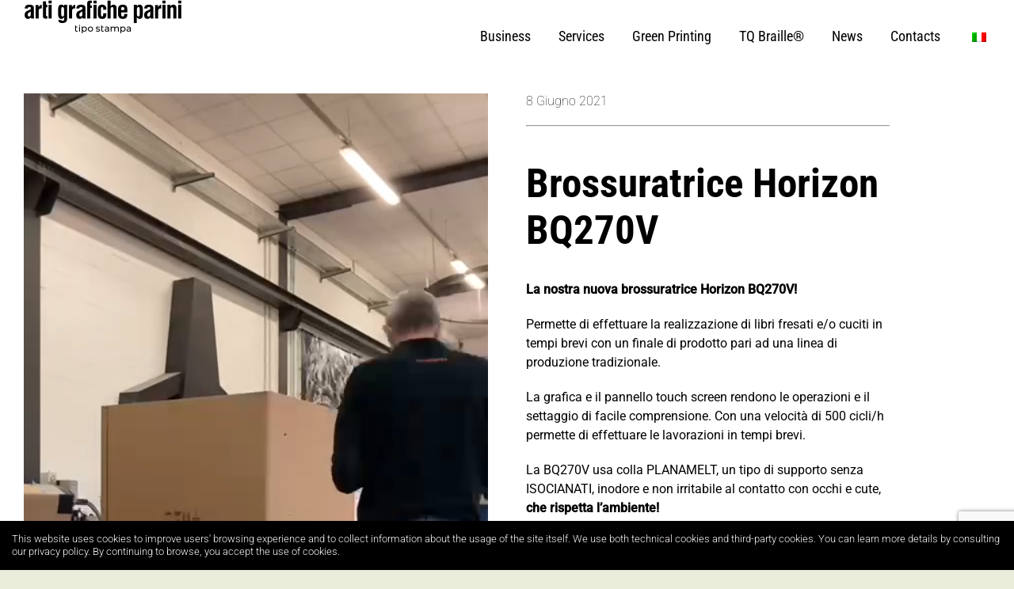

--- FILE ---
content_type: text/html; charset=UTF-8
request_url: https://artigraficheparini.it/eng/brossuratrice-horizon-bq270v/
body_size: 17156
content:
<!DOCTYPE html>
<html class="avada-html-layout-wide avada-html-header-position-top avada-has-site-width-percent avada-is-100-percent-template avada-has-site-width-100-percent" lang="en-GB" prefix="og: http://ogp.me/ns# fb: http://ogp.me/ns/fb#">
<head>
	<meta http-equiv="X-UA-Compatible" content="IE=edge" />
	<meta http-equiv="Content-Type" content="text/html; charset=utf-8"/>
	<meta name="viewport" content="width=device-width, initial-scale=1" />
	<meta name='robots' content='index, follow, max-image-preview:large, max-snippet:-1, max-video-preview:-1' />

	<!-- This site is optimized with the Yoast SEO plugin v26.8 - https://yoast.com/product/yoast-seo-wordpress/ -->
	<title>Brossuratrice Horizon BQ270V - artigraficheparini.it</title>
	<link rel="canonical" href="https://artigraficheparini.it/eng/brossuratrice-horizon-bq270v/" />
	<meta property="og:locale" content="en_GB" />
	<meta property="og:type" content="article" />
	<meta property="og:title" content="Brossuratrice Horizon BQ270V - artigraficheparini.it" />
	<meta property="og:url" content="https://artigraficheparini.it/eng/brossuratrice-horizon-bq270v/" />
	<meta property="og:site_name" content="artigraficheparini.it" />
	<meta property="article:published_time" content="2021-06-08T14:02:03+00:00" />
	<meta property="article:modified_time" content="2022-04-27T14:08:55+00:00" />
	<meta property="og:image" content="https://artigraficheparini.it/wp-content/uploads/2021/06/Schermata-2022-04-27-alle-16.04.42.png" />
	<meta property="og:image:width" content="796" />
	<meta property="og:image:height" content="496" />
	<meta property="og:image:type" content="image/png" />
	<meta name="author" content="arti grafiche parini" />
	<meta name="twitter:card" content="summary_large_image" />
	<meta name="twitter:label1" content="Written by" />
	<meta name="twitter:data1" content="arti grafiche parini" />
	<meta name="twitter:label2" content="Estimated reading time" />
	<meta name="twitter:data2" content="10 minutes" />
	<script type="application/ld+json" class="yoast-schema-graph">{"@context":"https://schema.org","@graph":[{"@type":"Article","@id":"https://artigraficheparini.it/brossuratrice-horizon-bq270v/#article","isPartOf":{"@id":"https://artigraficheparini.it/brossuratrice-horizon-bq270v/"},"author":{"name":"arti grafiche parini","@id":"https://artigraficheparini.it/#/schema/person/5c7f1cc54002328e3fe025dde0fac22b"},"headline":"Brossuratrice Horizon BQ270V","datePublished":"2021-06-08T14:02:03+00:00","dateModified":"2022-04-27T14:08:55+00:00","mainEntityOfPage":{"@id":"https://artigraficheparini.it/brossuratrice-horizon-bq270v/"},"wordCount":2049,"image":{"@id":"https://artigraficheparini.it/brossuratrice-horizon-bq270v/#primaryimage"},"thumbnailUrl":"https://artigraficheparini.it/wp-content/uploads/2021/06/Schermata-2022-04-27-alle-16.04.42.png","articleSection":["Senza categoria"],"inLanguage":"en-GB"},{"@type":"WebPage","@id":"https://artigraficheparini.it/brossuratrice-horizon-bq270v/","url":"https://artigraficheparini.it/brossuratrice-horizon-bq270v/","name":"Brossuratrice Horizon BQ270V - artigraficheparini.it","isPartOf":{"@id":"https://artigraficheparini.it/#website"},"primaryImageOfPage":{"@id":"https://artigraficheparini.it/brossuratrice-horizon-bq270v/#primaryimage"},"image":{"@id":"https://artigraficheparini.it/brossuratrice-horizon-bq270v/#primaryimage"},"thumbnailUrl":"https://artigraficheparini.it/wp-content/uploads/2021/06/Schermata-2022-04-27-alle-16.04.42.png","datePublished":"2021-06-08T14:02:03+00:00","dateModified":"2022-04-27T14:08:55+00:00","author":{"@id":"https://artigraficheparini.it/#/schema/person/5c7f1cc54002328e3fe025dde0fac22b"},"breadcrumb":{"@id":"https://artigraficheparini.it/brossuratrice-horizon-bq270v/#breadcrumb"},"inLanguage":"en-GB","potentialAction":[{"@type":"ReadAction","target":["https://artigraficheparini.it/brossuratrice-horizon-bq270v/"]}]},{"@type":"ImageObject","inLanguage":"en-GB","@id":"https://artigraficheparini.it/brossuratrice-horizon-bq270v/#primaryimage","url":"https://artigraficheparini.it/wp-content/uploads/2021/06/Schermata-2022-04-27-alle-16.04.42.png","contentUrl":"https://artigraficheparini.it/wp-content/uploads/2021/06/Schermata-2022-04-27-alle-16.04.42.png","width":796,"height":496},{"@type":"BreadcrumbList","@id":"https://artigraficheparini.it/brossuratrice-horizon-bq270v/#breadcrumb","itemListElement":[{"@type":"ListItem","position":1,"name":"Home","item":"https://artigraficheparini.it/"},{"@type":"ListItem","position":2,"name":"Brossuratrice Horizon BQ270V"}]},{"@type":"WebSite","@id":"https://artigraficheparini.it/#website","url":"https://artigraficheparini.it/","name":"artigraficheparini.it","description":"Tipo Stampa","potentialAction":[{"@type":"SearchAction","target":{"@type":"EntryPoint","urlTemplate":"https://artigraficheparini.it/?s={search_term_string}"},"query-input":{"@type":"PropertyValueSpecification","valueRequired":true,"valueName":"search_term_string"}}],"inLanguage":"en-GB"},{"@type":"Person","@id":"https://artigraficheparini.it/#/schema/person/5c7f1cc54002328e3fe025dde0fac22b","name":"arti grafiche parini","image":{"@type":"ImageObject","inLanguage":"en-GB","@id":"https://artigraficheparini.it/#/schema/person/image/","url":"https://secure.gravatar.com/avatar/c14f2ddd155768b565868e64000c267a42c19fc9759043260e958a1173f4372c?s=96&d=mm&r=g","contentUrl":"https://secure.gravatar.com/avatar/c14f2ddd155768b565868e64000c267a42c19fc9759043260e958a1173f4372c?s=96&d=mm&r=g","caption":"arti grafiche parini"},"sameAs":["http://artigraficheparini.it"],"url":"https://artigraficheparini.it/eng/author/wpadmarti/"}]}</script>
	<!-- / Yoast SEO plugin. -->


<link rel="alternate" type="application/rss+xml" title="artigraficheparini.it &raquo; Feed" href="https://artigraficheparini.it/eng/feed/" />
<link rel="alternate" type="application/rss+xml" title="artigraficheparini.it &raquo; Comments Feed" href="https://artigraficheparini.it/eng/comments/feed/" />
					<link rel="shortcut icon" href="https://artigraficheparini.it/wp-content/uploads/2022/04/favicon-64.png" type="image/x-icon" />
		
					<!-- Apple Touch Icon -->
			<link rel="apple-touch-icon" sizes="180x180" href="https://artigraficheparini.it/wp-content/uploads/2022/04/favicon-180.png">
		
					<!-- Android Icon -->
			<link rel="icon" sizes="192x192" href="https://artigraficheparini.it/wp-content/uploads/2022/04/favicon-120.png">
		
					<!-- MS Edge Icon -->
			<meta name="msapplication-TileImage" content="https://artigraficheparini.it/wp-content/uploads/2022/04/favicon-152.png">
				<link rel="alternate" type="application/rss+xml" title="artigraficheparini.it &raquo; Brossuratrice Horizon BQ270V Comments Feed" href="https://artigraficheparini.it/eng/brossuratrice-horizon-bq270v/feed/" />
<link rel="alternate" title="oEmbed (JSON)" type="application/json+oembed" href="https://artigraficheparini.it/eng/wp-json/oembed/1.0/embed?url=https%3A%2F%2Fartigraficheparini.it%2Feng%2Fbrossuratrice-horizon-bq270v%2F" />
<link rel="alternate" title="oEmbed (XML)" type="text/xml+oembed" href="https://artigraficheparini.it/eng/wp-json/oembed/1.0/embed?url=https%3A%2F%2Fartigraficheparini.it%2Feng%2Fbrossuratrice-horizon-bq270v%2F&#038;format=xml" />
					<meta name="description" content="8 Giugno 2021 Brossuratrice Horizon BQ270V La nostra nuova brossuratrice Horizon BQ270V!Permette di effettuare la realizzazione di libri fresati e/o cuciti in tempi brevi con un finale di prodotto pari ad una linea di produzione tradizionale.La grafica e il pannello touch screen rendono le"/>
				
		<meta property="og:locale" content="en_GB"/>
		<meta property="og:type" content="article"/>
		<meta property="og:site_name" content="artigraficheparini.it"/>
		<meta property="og:title" content="Brossuratrice Horizon BQ270V - artigraficheparini.it"/>
				<meta property="og:description" content="8 Giugno 2021 Brossuratrice Horizon BQ270V La nostra nuova brossuratrice Horizon BQ270V!Permette di effettuare la realizzazione di libri fresati e/o cuciti in tempi brevi con un finale di prodotto pari ad una linea di produzione tradizionale.La grafica e il pannello touch screen rendono le"/>
				<meta property="og:url" content="https://artigraficheparini.it/eng/brossuratrice-horizon-bq270v/"/>
										<meta property="article:published_time" content="2021-06-08T14:02:03+01:00"/>
							<meta property="article:modified_time" content="2022-04-27T14:08:55+01:00"/>
								<meta name="author" content="arti grafiche parini"/>
								<meta property="og:image" content="https://artigraficheparini.it/wp-content/uploads/2021/06/Schermata-2022-04-27-alle-16.04.42.png"/>
		<meta property="og:image:width" content="796"/>
		<meta property="og:image:height" content="496"/>
		<meta property="og:image:type" content="image/png"/>
				<style id='wp-img-auto-sizes-contain-inline-css' type='text/css'>
img:is([sizes=auto i],[sizes^="auto," i]){contain-intrinsic-size:3000px 1500px}
/*# sourceURL=wp-img-auto-sizes-contain-inline-css */
</style>
<style id='wp-emoji-styles-inline-css' type='text/css'>

	img.wp-smiley, img.emoji {
		display: inline !important;
		border: none !important;
		box-shadow: none !important;
		height: 1em !important;
		width: 1em !important;
		margin: 0 0.07em !important;
		vertical-align: -0.1em !important;
		background: none !important;
		padding: 0 !important;
	}
/*# sourceURL=wp-emoji-styles-inline-css */
</style>
<style id='wp-block-library-inline-css' type='text/css'>
:root{--wp-block-synced-color:#7a00df;--wp-block-synced-color--rgb:122,0,223;--wp-bound-block-color:var(--wp-block-synced-color);--wp-editor-canvas-background:#ddd;--wp-admin-theme-color:#007cba;--wp-admin-theme-color--rgb:0,124,186;--wp-admin-theme-color-darker-10:#006ba1;--wp-admin-theme-color-darker-10--rgb:0,107,160.5;--wp-admin-theme-color-darker-20:#005a87;--wp-admin-theme-color-darker-20--rgb:0,90,135;--wp-admin-border-width-focus:2px}@media (min-resolution:192dpi){:root{--wp-admin-border-width-focus:1.5px}}.wp-element-button{cursor:pointer}:root .has-very-light-gray-background-color{background-color:#eee}:root .has-very-dark-gray-background-color{background-color:#313131}:root .has-very-light-gray-color{color:#eee}:root .has-very-dark-gray-color{color:#313131}:root .has-vivid-green-cyan-to-vivid-cyan-blue-gradient-background{background:linear-gradient(135deg,#00d084,#0693e3)}:root .has-purple-crush-gradient-background{background:linear-gradient(135deg,#34e2e4,#4721fb 50%,#ab1dfe)}:root .has-hazy-dawn-gradient-background{background:linear-gradient(135deg,#faaca8,#dad0ec)}:root .has-subdued-olive-gradient-background{background:linear-gradient(135deg,#fafae1,#67a671)}:root .has-atomic-cream-gradient-background{background:linear-gradient(135deg,#fdd79a,#004a59)}:root .has-nightshade-gradient-background{background:linear-gradient(135deg,#330968,#31cdcf)}:root .has-midnight-gradient-background{background:linear-gradient(135deg,#020381,#2874fc)}:root{--wp--preset--font-size--normal:16px;--wp--preset--font-size--huge:42px}.has-regular-font-size{font-size:1em}.has-larger-font-size{font-size:2.625em}.has-normal-font-size{font-size:var(--wp--preset--font-size--normal)}.has-huge-font-size{font-size:var(--wp--preset--font-size--huge)}.has-text-align-center{text-align:center}.has-text-align-left{text-align:left}.has-text-align-right{text-align:right}.has-fit-text{white-space:nowrap!important}#end-resizable-editor-section{display:none}.aligncenter{clear:both}.items-justified-left{justify-content:flex-start}.items-justified-center{justify-content:center}.items-justified-right{justify-content:flex-end}.items-justified-space-between{justify-content:space-between}.screen-reader-text{border:0;clip-path:inset(50%);height:1px;margin:-1px;overflow:hidden;padding:0;position:absolute;width:1px;word-wrap:normal!important}.screen-reader-text:focus{background-color:#ddd;clip-path:none;color:#444;display:block;font-size:1em;height:auto;left:5px;line-height:normal;padding:15px 23px 14px;text-decoration:none;top:5px;width:auto;z-index:100000}html :where(.has-border-color){border-style:solid}html :where([style*=border-top-color]){border-top-style:solid}html :where([style*=border-right-color]){border-right-style:solid}html :where([style*=border-bottom-color]){border-bottom-style:solid}html :where([style*=border-left-color]){border-left-style:solid}html :where([style*=border-width]){border-style:solid}html :where([style*=border-top-width]){border-top-style:solid}html :where([style*=border-right-width]){border-right-style:solid}html :where([style*=border-bottom-width]){border-bottom-style:solid}html :where([style*=border-left-width]){border-left-style:solid}html :where(img[class*=wp-image-]){height:auto;max-width:100%}:where(figure){margin:0 0 1em}html :where(.is-position-sticky){--wp-admin--admin-bar--position-offset:var(--wp-admin--admin-bar--height,0px)}@media screen and (max-width:600px){html :where(.is-position-sticky){--wp-admin--admin-bar--position-offset:0px}}

/*# sourceURL=wp-block-library-inline-css */
</style><style id='global-styles-inline-css' type='text/css'>
:root{--wp--preset--aspect-ratio--square: 1;--wp--preset--aspect-ratio--4-3: 4/3;--wp--preset--aspect-ratio--3-4: 3/4;--wp--preset--aspect-ratio--3-2: 3/2;--wp--preset--aspect-ratio--2-3: 2/3;--wp--preset--aspect-ratio--16-9: 16/9;--wp--preset--aspect-ratio--9-16: 9/16;--wp--preset--color--black: #000000;--wp--preset--color--cyan-bluish-gray: #abb8c3;--wp--preset--color--white: #ffffff;--wp--preset--color--pale-pink: #f78da7;--wp--preset--color--vivid-red: #cf2e2e;--wp--preset--color--luminous-vivid-orange: #ff6900;--wp--preset--color--luminous-vivid-amber: #fcb900;--wp--preset--color--light-green-cyan: #7bdcb5;--wp--preset--color--vivid-green-cyan: #00d084;--wp--preset--color--pale-cyan-blue: #8ed1fc;--wp--preset--color--vivid-cyan-blue: #0693e3;--wp--preset--color--vivid-purple: #9b51e0;--wp--preset--color--awb-color-1: #ffffff;--wp--preset--color--awb-color-2: #f9f9fb;--wp--preset--color--awb-color-3: #e2e2e2;--wp--preset--color--awb-color-4: #a6a6a6;--wp--preset--color--awb-color-5: #9e9e9e;--wp--preset--color--awb-color-6: #4a4e57;--wp--preset--color--awb-color-7: #212934;--wp--preset--color--awb-color-8: #000000;--wp--preset--color--awb-color-custom-10: #f2f3f5;--wp--preset--color--awb-color-custom-11: #333333;--wp--preset--color--awb-color-custom-12: #787878;--wp--preset--color--awb-color-custom-13: #9ea0a4;--wp--preset--color--awb-color-custom-14: rgba(242,243,245,0.7);--wp--preset--color--awb-color-custom-15: #e8e8e8;--wp--preset--color--awb-color-custom-16: #65bc7b;--wp--preset--color--awb-color-custom-17: rgba(255,255,255,0.8);--wp--preset--color--awb-color-custom-18: rgba(242,243,245,0.8);--wp--preset--color--awb-color-custom-1: rgba(30,30,191,0.82);--wp--preset--gradient--vivid-cyan-blue-to-vivid-purple: linear-gradient(135deg,rgb(6,147,227) 0%,rgb(155,81,224) 100%);--wp--preset--gradient--light-green-cyan-to-vivid-green-cyan: linear-gradient(135deg,rgb(122,220,180) 0%,rgb(0,208,130) 100%);--wp--preset--gradient--luminous-vivid-amber-to-luminous-vivid-orange: linear-gradient(135deg,rgb(252,185,0) 0%,rgb(255,105,0) 100%);--wp--preset--gradient--luminous-vivid-orange-to-vivid-red: linear-gradient(135deg,rgb(255,105,0) 0%,rgb(207,46,46) 100%);--wp--preset--gradient--very-light-gray-to-cyan-bluish-gray: linear-gradient(135deg,rgb(238,238,238) 0%,rgb(169,184,195) 100%);--wp--preset--gradient--cool-to-warm-spectrum: linear-gradient(135deg,rgb(74,234,220) 0%,rgb(151,120,209) 20%,rgb(207,42,186) 40%,rgb(238,44,130) 60%,rgb(251,105,98) 80%,rgb(254,248,76) 100%);--wp--preset--gradient--blush-light-purple: linear-gradient(135deg,rgb(255,206,236) 0%,rgb(152,150,240) 100%);--wp--preset--gradient--blush-bordeaux: linear-gradient(135deg,rgb(254,205,165) 0%,rgb(254,45,45) 50%,rgb(107,0,62) 100%);--wp--preset--gradient--luminous-dusk: linear-gradient(135deg,rgb(255,203,112) 0%,rgb(199,81,192) 50%,rgb(65,88,208) 100%);--wp--preset--gradient--pale-ocean: linear-gradient(135deg,rgb(255,245,203) 0%,rgb(182,227,212) 50%,rgb(51,167,181) 100%);--wp--preset--gradient--electric-grass: linear-gradient(135deg,rgb(202,248,128) 0%,rgb(113,206,126) 100%);--wp--preset--gradient--midnight: linear-gradient(135deg,rgb(2,3,129) 0%,rgb(40,116,252) 100%);--wp--preset--font-size--small: 12px;--wp--preset--font-size--medium: 20px;--wp--preset--font-size--large: 24px;--wp--preset--font-size--x-large: 42px;--wp--preset--font-size--normal: 16px;--wp--preset--font-size--xlarge: 32px;--wp--preset--font-size--huge: 48px;--wp--preset--spacing--20: 0.44rem;--wp--preset--spacing--30: 0.67rem;--wp--preset--spacing--40: 1rem;--wp--preset--spacing--50: 1.5rem;--wp--preset--spacing--60: 2.25rem;--wp--preset--spacing--70: 3.38rem;--wp--preset--spacing--80: 5.06rem;--wp--preset--shadow--natural: 6px 6px 9px rgba(0, 0, 0, 0.2);--wp--preset--shadow--deep: 12px 12px 50px rgba(0, 0, 0, 0.4);--wp--preset--shadow--sharp: 6px 6px 0px rgba(0, 0, 0, 0.2);--wp--preset--shadow--outlined: 6px 6px 0px -3px rgb(255, 255, 255), 6px 6px rgb(0, 0, 0);--wp--preset--shadow--crisp: 6px 6px 0px rgb(0, 0, 0);}:where(.is-layout-flex){gap: 0.5em;}:where(.is-layout-grid){gap: 0.5em;}body .is-layout-flex{display: flex;}.is-layout-flex{flex-wrap: wrap;align-items: center;}.is-layout-flex > :is(*, div){margin: 0;}body .is-layout-grid{display: grid;}.is-layout-grid > :is(*, div){margin: 0;}:where(.wp-block-columns.is-layout-flex){gap: 2em;}:where(.wp-block-columns.is-layout-grid){gap: 2em;}:where(.wp-block-post-template.is-layout-flex){gap: 1.25em;}:where(.wp-block-post-template.is-layout-grid){gap: 1.25em;}.has-black-color{color: var(--wp--preset--color--black) !important;}.has-cyan-bluish-gray-color{color: var(--wp--preset--color--cyan-bluish-gray) !important;}.has-white-color{color: var(--wp--preset--color--white) !important;}.has-pale-pink-color{color: var(--wp--preset--color--pale-pink) !important;}.has-vivid-red-color{color: var(--wp--preset--color--vivid-red) !important;}.has-luminous-vivid-orange-color{color: var(--wp--preset--color--luminous-vivid-orange) !important;}.has-luminous-vivid-amber-color{color: var(--wp--preset--color--luminous-vivid-amber) !important;}.has-light-green-cyan-color{color: var(--wp--preset--color--light-green-cyan) !important;}.has-vivid-green-cyan-color{color: var(--wp--preset--color--vivid-green-cyan) !important;}.has-pale-cyan-blue-color{color: var(--wp--preset--color--pale-cyan-blue) !important;}.has-vivid-cyan-blue-color{color: var(--wp--preset--color--vivid-cyan-blue) !important;}.has-vivid-purple-color{color: var(--wp--preset--color--vivid-purple) !important;}.has-black-background-color{background-color: var(--wp--preset--color--black) !important;}.has-cyan-bluish-gray-background-color{background-color: var(--wp--preset--color--cyan-bluish-gray) !important;}.has-white-background-color{background-color: var(--wp--preset--color--white) !important;}.has-pale-pink-background-color{background-color: var(--wp--preset--color--pale-pink) !important;}.has-vivid-red-background-color{background-color: var(--wp--preset--color--vivid-red) !important;}.has-luminous-vivid-orange-background-color{background-color: var(--wp--preset--color--luminous-vivid-orange) !important;}.has-luminous-vivid-amber-background-color{background-color: var(--wp--preset--color--luminous-vivid-amber) !important;}.has-light-green-cyan-background-color{background-color: var(--wp--preset--color--light-green-cyan) !important;}.has-vivid-green-cyan-background-color{background-color: var(--wp--preset--color--vivid-green-cyan) !important;}.has-pale-cyan-blue-background-color{background-color: var(--wp--preset--color--pale-cyan-blue) !important;}.has-vivid-cyan-blue-background-color{background-color: var(--wp--preset--color--vivid-cyan-blue) !important;}.has-vivid-purple-background-color{background-color: var(--wp--preset--color--vivid-purple) !important;}.has-black-border-color{border-color: var(--wp--preset--color--black) !important;}.has-cyan-bluish-gray-border-color{border-color: var(--wp--preset--color--cyan-bluish-gray) !important;}.has-white-border-color{border-color: var(--wp--preset--color--white) !important;}.has-pale-pink-border-color{border-color: var(--wp--preset--color--pale-pink) !important;}.has-vivid-red-border-color{border-color: var(--wp--preset--color--vivid-red) !important;}.has-luminous-vivid-orange-border-color{border-color: var(--wp--preset--color--luminous-vivid-orange) !important;}.has-luminous-vivid-amber-border-color{border-color: var(--wp--preset--color--luminous-vivid-amber) !important;}.has-light-green-cyan-border-color{border-color: var(--wp--preset--color--light-green-cyan) !important;}.has-vivid-green-cyan-border-color{border-color: var(--wp--preset--color--vivid-green-cyan) !important;}.has-pale-cyan-blue-border-color{border-color: var(--wp--preset--color--pale-cyan-blue) !important;}.has-vivid-cyan-blue-border-color{border-color: var(--wp--preset--color--vivid-cyan-blue) !important;}.has-vivid-purple-border-color{border-color: var(--wp--preset--color--vivid-purple) !important;}.has-vivid-cyan-blue-to-vivid-purple-gradient-background{background: var(--wp--preset--gradient--vivid-cyan-blue-to-vivid-purple) !important;}.has-light-green-cyan-to-vivid-green-cyan-gradient-background{background: var(--wp--preset--gradient--light-green-cyan-to-vivid-green-cyan) !important;}.has-luminous-vivid-amber-to-luminous-vivid-orange-gradient-background{background: var(--wp--preset--gradient--luminous-vivid-amber-to-luminous-vivid-orange) !important;}.has-luminous-vivid-orange-to-vivid-red-gradient-background{background: var(--wp--preset--gradient--luminous-vivid-orange-to-vivid-red) !important;}.has-very-light-gray-to-cyan-bluish-gray-gradient-background{background: var(--wp--preset--gradient--very-light-gray-to-cyan-bluish-gray) !important;}.has-cool-to-warm-spectrum-gradient-background{background: var(--wp--preset--gradient--cool-to-warm-spectrum) !important;}.has-blush-light-purple-gradient-background{background: var(--wp--preset--gradient--blush-light-purple) !important;}.has-blush-bordeaux-gradient-background{background: var(--wp--preset--gradient--blush-bordeaux) !important;}.has-luminous-dusk-gradient-background{background: var(--wp--preset--gradient--luminous-dusk) !important;}.has-pale-ocean-gradient-background{background: var(--wp--preset--gradient--pale-ocean) !important;}.has-electric-grass-gradient-background{background: var(--wp--preset--gradient--electric-grass) !important;}.has-midnight-gradient-background{background: var(--wp--preset--gradient--midnight) !important;}.has-small-font-size{font-size: var(--wp--preset--font-size--small) !important;}.has-medium-font-size{font-size: var(--wp--preset--font-size--medium) !important;}.has-large-font-size{font-size: var(--wp--preset--font-size--large) !important;}.has-x-large-font-size{font-size: var(--wp--preset--font-size--x-large) !important;}
/*# sourceURL=global-styles-inline-css */
</style>

<style id='classic-theme-styles-inline-css' type='text/css'>
/*! This file is auto-generated */
.wp-block-button__link{color:#fff;background-color:#32373c;border-radius:9999px;box-shadow:none;text-decoration:none;padding:calc(.667em + 2px) calc(1.333em + 2px);font-size:1.125em}.wp-block-file__button{background:#32373c;color:#fff;text-decoration:none}
/*# sourceURL=/wp-includes/css/classic-themes.min.css */
</style>
<link rel='stylesheet' id='contact-form-7-css' href='https://artigraficheparini.it/wp-content/plugins/contact-form-7/includes/css/styles.css?ver=6.1.4' type='text/css' media='all' />
<link rel='stylesheet' id='trp-language-switcher-style-css' href='https://artigraficheparini.it/wp-content/plugins/translatepress-multilingual/assets/css/trp-language-switcher.css?ver=3.0.7' type='text/css' media='all' />
<link rel='stylesheet' id='dflip-style-css' href='https://artigraficheparini.it/wp-content/plugins/3d-flipbook-dflip-lite/assets/css/dflip.min.css?ver=2.4.20' type='text/css' media='all' />
<link rel='stylesheet' id='child-style-css' href='https://artigraficheparini.it/wp-content/themes/Avada-Child-Theme/style.css?ver=6.9' type='text/css' media='all' />
<link rel='stylesheet' id='fusion-dynamic-css-css' href='https://artigraficheparini.it/wp-content/uploads/fusion-styles/10707f1308b2ed76a7ba9b4e561d7aed.min.css?ver=3.11.11' type='text/css' media='all' />
<!--n2css--><!--n2js--><script type="text/javascript" src="https://artigraficheparini.it/wp-includes/js/jquery/jquery.min.js?ver=3.7.1" id="jquery-core-js"></script>
<script type="text/javascript" src="https://artigraficheparini.it/wp-includes/js/jquery/jquery-migrate.min.js?ver=3.4.1" id="jquery-migrate-js"></script>
<link rel="https://api.w.org/" href="https://artigraficheparini.it/eng/wp-json/" /><link rel="alternate" title="JSON" type="application/json" href="https://artigraficheparini.it/eng/wp-json/wp/v2/posts/752" /><link rel="EditURI" type="application/rsd+xml" title="RSD" href="https://artigraficheparini.it/xmlrpc.php?rsd" />
<meta name="generator" content="WordPress 6.9" />
<link rel='shortlink' href='https://artigraficheparini.it/eng/?p=752' />
<meta name="cdp-version" content="1.5.0" /><link rel="alternate" hreflang="it-IT" href="https://artigraficheparini.it/brossuratrice-horizon-bq270v/"/>
<link rel="alternate" hreflang="en-GB" href="https://artigraficheparini.it/eng/brossuratrice-horizon-bq270v/"/>
<link rel="alternate" hreflang="it" href="https://artigraficheparini.it/brossuratrice-horizon-bq270v/"/>
<link rel="alternate" hreflang="en" href="https://artigraficheparini.it/eng/brossuratrice-horizon-bq270v/"/>
<link rel="preload" href="https://artigraficheparini.it/wp-content/themes/Avada/includes/lib/assets/fonts/icomoon/awb-icons.woff" as="font" type="font/woff" crossorigin><link rel="preload" href="//artigraficheparini.it/wp-content/themes/Avada/includes/lib/assets/fonts/fontawesome/webfonts/fa-brands-400.woff2" as="font" type="font/woff2" crossorigin><link rel="preload" href="//artigraficheparini.it/wp-content/themes/Avada/includes/lib/assets/fonts/fontawesome/webfonts/fa-regular-400.woff2" as="font" type="font/woff2" crossorigin><link rel="preload" href="//artigraficheparini.it/wp-content/themes/Avada/includes/lib/assets/fonts/fontawesome/webfonts/fa-solid-900.woff2" as="font" type="font/woff2" crossorigin><style type="text/css" id="css-fb-visibility">@media screen and (max-width: 859px){.fusion-no-small-visibility{display:none !important;}body .sm-text-align-center{text-align:center !important;}body .sm-text-align-left{text-align:left !important;}body .sm-text-align-right{text-align:right !important;}body .sm-flex-align-center{justify-content:center !important;}body .sm-flex-align-flex-start{justify-content:flex-start !important;}body .sm-flex-align-flex-end{justify-content:flex-end !important;}body .sm-mx-auto{margin-left:auto !important;margin-right:auto !important;}body .sm-ml-auto{margin-left:auto !important;}body .sm-mr-auto{margin-right:auto !important;}body .fusion-absolute-position-small{position:absolute;top:auto;width:100%;}.awb-sticky.awb-sticky-small{ position: sticky; top: var(--awb-sticky-offset,0); }}@media screen and (min-width: 860px) and (max-width: 1165px){.fusion-no-medium-visibility{display:none !important;}body .md-text-align-center{text-align:center !important;}body .md-text-align-left{text-align:left !important;}body .md-text-align-right{text-align:right !important;}body .md-flex-align-center{justify-content:center !important;}body .md-flex-align-flex-start{justify-content:flex-start !important;}body .md-flex-align-flex-end{justify-content:flex-end !important;}body .md-mx-auto{margin-left:auto !important;margin-right:auto !important;}body .md-ml-auto{margin-left:auto !important;}body .md-mr-auto{margin-right:auto !important;}body .fusion-absolute-position-medium{position:absolute;top:auto;width:100%;}.awb-sticky.awb-sticky-medium{ position: sticky; top: var(--awb-sticky-offset,0); }}@media screen and (min-width: 1166px){.fusion-no-large-visibility{display:none !important;}body .lg-text-align-center{text-align:center !important;}body .lg-text-align-left{text-align:left !important;}body .lg-text-align-right{text-align:right !important;}body .lg-flex-align-center{justify-content:center !important;}body .lg-flex-align-flex-start{justify-content:flex-start !important;}body .lg-flex-align-flex-end{justify-content:flex-end !important;}body .lg-mx-auto{margin-left:auto !important;margin-right:auto !important;}body .lg-ml-auto{margin-left:auto !important;}body .lg-mr-auto{margin-right:auto !important;}body .fusion-absolute-position-large{position:absolute;top:auto;width:100%;}.awb-sticky.awb-sticky-large{ position: sticky; top: var(--awb-sticky-offset,0); }}</style><meta name="generator" content="Powered by Slider Revolution 6.5.7 - responsive, Mobile-Friendly Slider Plugin for WordPress with comfortable drag and drop interface." />
<script type="text/javascript">function setREVStartSize(e){
			//window.requestAnimationFrame(function() {				 
				window.RSIW = window.RSIW===undefined ? window.innerWidth : window.RSIW;	
				window.RSIH = window.RSIH===undefined ? window.innerHeight : window.RSIH;	
				try {								
					var pw = document.getElementById(e.c).parentNode.offsetWidth,
						newh;
					pw = pw===0 || isNaN(pw) ? window.RSIW : pw;
					e.tabw = e.tabw===undefined ? 0 : parseInt(e.tabw);
					e.thumbw = e.thumbw===undefined ? 0 : parseInt(e.thumbw);
					e.tabh = e.tabh===undefined ? 0 : parseInt(e.tabh);
					e.thumbh = e.thumbh===undefined ? 0 : parseInt(e.thumbh);
					e.tabhide = e.tabhide===undefined ? 0 : parseInt(e.tabhide);
					e.thumbhide = e.thumbhide===undefined ? 0 : parseInt(e.thumbhide);
					e.mh = e.mh===undefined || e.mh=="" || e.mh==="auto" ? 0 : parseInt(e.mh,0);		
					if(e.layout==="fullscreen" || e.l==="fullscreen") 						
						newh = Math.max(e.mh,window.RSIH);					
					else{					
						e.gw = Array.isArray(e.gw) ? e.gw : [e.gw];
						for (var i in e.rl) if (e.gw[i]===undefined || e.gw[i]===0) e.gw[i] = e.gw[i-1];					
						e.gh = e.el===undefined || e.el==="" || (Array.isArray(e.el) && e.el.length==0)? e.gh : e.el;
						e.gh = Array.isArray(e.gh) ? e.gh : [e.gh];
						for (var i in e.rl) if (e.gh[i]===undefined || e.gh[i]===0) e.gh[i] = e.gh[i-1];
											
						var nl = new Array(e.rl.length),
							ix = 0,						
							sl;					
						e.tabw = e.tabhide>=pw ? 0 : e.tabw;
						e.thumbw = e.thumbhide>=pw ? 0 : e.thumbw;
						e.tabh = e.tabhide>=pw ? 0 : e.tabh;
						e.thumbh = e.thumbhide>=pw ? 0 : e.thumbh;					
						for (var i in e.rl) nl[i] = e.rl[i]<window.RSIW ? 0 : e.rl[i];
						sl = nl[0];									
						for (var i in nl) if (sl>nl[i] && nl[i]>0) { sl = nl[i]; ix=i;}															
						var m = pw>(e.gw[ix]+e.tabw+e.thumbw) ? 1 : (pw-(e.tabw+e.thumbw)) / (e.gw[ix]);					
						newh =  (e.gh[ix] * m) + (e.tabh + e.thumbh);
					}
					var el = document.getElementById(e.c);
					if (el!==null && el) el.style.height = newh+"px";					
					el = document.getElementById(e.c+"_wrapper");
					if (el!==null && el) {
						el.style.height = newh+"px";
						el.style.display = "block";
					}
				} catch(e){
					console.log("Failure at Presize of Slider:" + e)
				}					   
			//});
		  };</script>
		<script type="text/javascript">
			var doc = document.documentElement;
			doc.setAttribute( 'data-useragent', navigator.userAgent );
		</script>
		
	<link rel='stylesheet' id='rs-plugin-settings-css' href='https://artigraficheparini.it/wp-content/plugins/revslider/public/assets/css/rs6.css?ver=6.5.7' type='text/css' media='all' />
<style id='rs-plugin-settings-inline-css' type='text/css'>
#rs-demo-id {}
/*# sourceURL=rs-plugin-settings-inline-css */
</style>
</head>

<body class="wp-singular post-template-default single single-post postid-752 single-format-standard wp-theme-Avada wp-child-theme-Avada-Child-Theme translatepress-en_GB fusion-image-hovers fusion-pagination-sizing fusion-button_type-flat fusion-button_span-no fusion-button_gradient-linear avada-image-rollover-circle-yes avada-image-rollover-yes avada-image-rollover-direction-left fusion-has-button-gradient fusion-body ltr no-tablet-sticky-header no-mobile-sticky-header no-mobile-slidingbar no-mobile-totop avada-has-rev-slider-styles fusion-disable-outline fusion-sub-menu-fade mobile-logo-pos-left layout-wide-mode avada-has-boxed-modal-shadow- layout-scroll-offset-full avada-has-zero-margin-offset-top fusion-top-header menu-text-align-center mobile-menu-design-flyout fusion-show-pagination-text fusion-header-layout-v1 avada-responsive avada-footer-fx-bg-parallax avada-menu-highlight-style-bar fusion-search-form-clean fusion-main-menu-search-overlay fusion-avatar-circle avada-dropdown-styles avada-blog-layout-grid avada-blog-archive-layout-large avada-header-shadow-no avada-menu-icon-position-left avada-has-breadcrumb-mobile-hidden avada-has-titlebar-hide avada-header-border-color-full-transparent avada-has-pagination-width_height avada-flyout-menu-direction-fade avada-ec-views-v1" data-awb-post-id="752">
		<a class="skip-link screen-reader-text" href="#content" data-no-translation="" data-trp-gettext="">Skip to content</a>

	<div id="boxed-wrapper">
		
		<div id="wrapper" class="fusion-wrapper">
			<div id="home" style="position:relative;top:-1px;"></div>
							
					
			<header class="fusion-header-wrapper">
				<div class="fusion-header-v1 fusion-logo-alignment fusion-logo-left fusion-sticky-menu- fusion-sticky-logo-1 fusion-mobile-logo-1  fusion-mobile-menu-design-flyout fusion-header-has-flyout-menu">
					<div class="fusion-header-sticky-height"></div>
<div class="fusion-header">
	<div class="fusion-row">
					<div class="fusion-header-has-flyout-menu-content">
					<div class="fusion-logo" data-margin-top="34" data-margin-bottom="34" data-margin-left="0px" data-margin-right="0px">
			<a class="fusion-logo-link"  href="https://artigraficheparini.it/eng/" >

						<!-- standard logo -->
			<img src="https://artigraficheparini.it/wp-content/uploads/2023/09/logoAGP-e1695717955886.png" srcset="https://artigraficheparini.it/wp-content/uploads/2023/09/logoAGP-e1695717955886.png 1x, https://artigraficheparini.it/wp-content/uploads/2023/09/logoAGP-1-e1695718214488.png 2x" width="200" height="42" style="max-height:42px;height:auto;" alt="artigraficheparini.it Logo" data-retina_logo_url="https://artigraficheparini.it/wp-content/uploads/2023/09/logoAGP-1-e1695718214488.png" class="fusion-standard-logo" data-no-translation-alt="" />

											<!-- mobile logo -->
				<img src="https://artigraficheparini.it/wp-content/uploads/2023/09/logoAGP-e1695717955886.png" srcset="https://artigraficheparini.it/wp-content/uploads/2023/09/logoAGP-e1695717955886.png 1x, https://artigraficheparini.it/wp-content/uploads/2023/09/logoAGP-1-e1695718214488.png 2x" width="200" height="42" style="max-height:42px;height:auto;" alt="artigraficheparini.it Logo" data-retina_logo_url="https://artigraficheparini.it/wp-content/uploads/2023/09/logoAGP-1-e1695718214488.png" class="fusion-mobile-logo" data-no-translation-alt="" />
			
											<!-- sticky header logo -->
				<img src="https://artigraficheparini.it/wp-content/uploads/2023/09/logoAGP-e1695717955886.png" srcset="https://artigraficheparini.it/wp-content/uploads/2023/09/logoAGP-e1695717955886.png 1x, https://artigraficheparini.it/wp-content/uploads/2023/09/logoAGP-1-e1695718214488.png 2x" width="200" height="42" style="max-height:42px;height:auto;" alt="artigraficheparini.it Logo" data-retina_logo_url="https://artigraficheparini.it/wp-content/uploads/2023/09/logoAGP-1-e1695718214488.png" class="fusion-sticky-logo" data-no-translation-alt="" />
					</a>
		</div>		<nav class="fusion-main-menu" aria-label="Main Menu" data-no-translation-aria-label=""><div class="fusion-overlay-search">		<form role="search" class="searchform fusion-search-form  fusion-search-form-clean" method="get" action="https://artigraficheparini.it/eng/" data-trp-original-action="https://artigraficheparini.it/eng/">
			<div class="fusion-search-form-content">

				
				<div class="fusion-search-field search-field">
					<label><span class="screen-reader-text" data-no-translation="" data-trp-gettext="">Search for:</span>
													<input type="search" value="" name="s" class="s" placeholder="Search..." required aria-required="true" aria-label="Search..." data-no-translation-placeholder="" data-no-translation-aria-label=""/>
											</label>
				</div>
				<div class="fusion-search-button search-button">
					<input type="submit" class="fusion-search-submit searchsubmit" aria-label="Search" value="&#xf002;" data-no-translation-aria-label="" />
									</div>

				
			</div>


			
		<input type="hidden" name="trp-form-language" value="eng"/></form>
		<div class="fusion-search-spacer"></div><a href="#" role="button" aria-label="Close Search" class="fusion-close-search" data-no-translation-aria-label=""></a></div><ul id="menu-menu" class="fusion-menu"><li  id="menu-item-955"  class="menu-item menu-item-type-post_type menu-item-object-page menu-item-955"  data-item-id="955"><a  href="https://artigraficheparini.it/eng/gruppo-parini/" class="fusion-bar-highlight"><span class="menu-text">Business</span></a></li><li  id="menu-item-896"  class="menu-item menu-item-type-custom menu-item-object-custom menu-item-has-children menu-item-896 fusion-dropdown-menu"  data-item-id="896"><a  href="#" class="fusion-bar-highlight"><span class="menu-text">Services</span></a><ul class="sub-menu"><li  id="menu-item-549"  class="menu-item menu-item-type-post_type menu-item-object-page menu-item-549 fusion-dropdown-submenu" ><a  href="https://artigraficheparini.it/eng/pre-stampa/" class="fusion-bar-highlight"><span>Design &amp; Layout</span></a></li><li  id="menu-item-548"  class="menu-item menu-item-type-post_type menu-item-object-page menu-item-has-children menu-item-548 fusion-dropdown-submenu" ><a  href="https://artigraficheparini.it/eng/stampa/" class="fusion-bar-highlight"><span>Printing</span></a><ul class="sub-menu"><li  id="menu-item-1789"  class="menu-item menu-item-type-post_type menu-item-object-page menu-item-1789" ><a  href="https://artigraficheparini.it/eng/stampa/commerciale/" class="fusion-bar-highlight"><span>Advertising</span></a></li><li  id="menu-item-1790"  class="menu-item menu-item-type-post_type menu-item-object-page menu-item-1790" ><a  href="https://artigraficheparini.it/eng/stampa/bonlivre/" class="fusion-bar-highlight"><span>Bon Livre</span></a></li></ul></li><li  id="menu-item-547"  class="menu-item menu-item-type-post_type menu-item-object-page menu-item-547 fusion-dropdown-submenu" ><a  href="https://artigraficheparini.it/eng/packaging/" class="fusion-bar-highlight"><span>Packaging</span></a></li></ul></li><li  id="menu-item-510"  class="menu-item menu-item-type-post_type menu-item-object-page menu-item-510"  data-item-id="510"><a  href="https://artigraficheparini.it/eng/green-printing/" class="fusion-bar-highlight"><span class="menu-text">Green Printing</span></a></li><li  id="menu-item-1962"  class="menu-item menu-item-type-post_type menu-item-object-page menu-item-1962"  data-item-id="1962"><a  href="https://artigraficheparini.it/eng/tq-braille/" class="fusion-bar-highlight"><span class="menu-text">TQ Braille®</span></a></li><li  id="menu-item-557"  class="menu-item menu-item-type-post_type menu-item-object-page menu-item-557"  data-item-id="557"><a  href="https://artigraficheparini.it/eng/news/" class="fusion-bar-highlight"><span class="menu-text">News</span></a></li><li  id="menu-item-578"  class="menu-item menu-item-type-post_type menu-item-object-page menu-item-578"  data-item-id="578"><a  href="https://artigraficheparini.it/eng/contatti/" class="fusion-bar-highlight"><span class="menu-text">Contacts</span></a></li><li  id="menu-item-922"  class="trp-language-switcher-container menu-item menu-item-type-post_type menu-item-object-language_switcher menu-item-922"  data-item-id="922"><a  href="https://artigraficheparini.it/brossuratrice-horizon-bq270v/" class="fusion-bar-highlight"><span class="menu-text"><span data-no-translation><img class="trp-flag-image" src="https://artigraficheparini.it/wp-content/plugins/translatepress-multilingual/assets/images/flags/it_IT.png" width="18" height="12" alt="it_IT" title="Italiano"></span></span></a></li></ul></nav><div class="fusion-mobile-navigation"><ul id="menu-mobile" class="fusion-mobile-menu"><li  id="menu-item-956"  class="menu-item menu-item-type-post_type menu-item-object-page menu-item-956"  data-item-id="956"><a  href="https://artigraficheparini.it/eng/gruppo-parini/" class="fusion-bar-highlight"><span class="menu-text">Business</span></a></li><li  id="menu-item-913"  class="menu-item menu-item-type-post_type menu-item-object-page menu-item-913"  data-item-id="913"><a  href="https://artigraficheparini.it/eng/pre-stampa/" class="fusion-bar-highlight"><span class="menu-text">Design &amp; Layout</span></a></li><li  id="menu-item-912"  class="menu-item menu-item-type-post_type menu-item-object-page menu-item-has-children menu-item-912 fusion-dropdown-menu"  data-item-id="912"><a  href="https://artigraficheparini.it/eng/stampa/" class="fusion-bar-highlight"><span class="menu-text">Printing</span></a><ul class="sub-menu"><li  id="menu-item-1788"  class="menu-item menu-item-type-post_type menu-item-object-page menu-item-1788 fusion-dropdown-submenu" ><a  href="https://artigraficheparini.it/eng/stampa/bonlivre/" class="fusion-bar-highlight"><span>Bon Livre</span></a></li><li  id="menu-item-1787"  class="menu-item menu-item-type-post_type menu-item-object-page menu-item-1787 fusion-dropdown-submenu" ><a  href="https://artigraficheparini.it/eng/stampa/commerciale/" class="fusion-bar-highlight"><span>Advertising</span></a></li></ul></li><li  id="menu-item-911"  class="menu-item menu-item-type-post_type menu-item-object-page menu-item-911"  data-item-id="911"><a  href="https://artigraficheparini.it/eng/packaging/" class="fusion-bar-highlight"><span class="menu-text">Packaging</span></a></li><li  id="menu-item-914"  class="menu-item menu-item-type-post_type menu-item-object-page menu-item-914"  data-item-id="914"><a  href="https://artigraficheparini.it/eng/green-printing/" class="fusion-bar-highlight"><span class="menu-text">Green Printing</span></a></li><li  id="menu-item-2022"  class="menu-item menu-item-type-post_type menu-item-object-page menu-item-2022"  data-item-id="2022"><a  href="https://artigraficheparini.it/eng/tq-braille/" class="fusion-bar-highlight"><span class="menu-text">TQ Braille®</span></a></li><li  id="menu-item-910"  class="menu-item menu-item-type-post_type menu-item-object-page menu-item-910"  data-item-id="910"><a  href="https://artigraficheparini.it/eng/news/" class="fusion-bar-highlight"><span class="menu-text">News</span></a></li><li  id="menu-item-909"  class="menu-item menu-item-type-post_type menu-item-object-page menu-item-909"  data-item-id="909"><a  href="https://artigraficheparini.it/eng/contatti/" class="fusion-bar-highlight"><span class="menu-text">Contacts</span></a></li><li  id="menu-item-920"  class="trp-language-switcher-container menu-item menu-item-type-post_type menu-item-object-language_switcher menu-item-920"  data-item-id="920"><a  href="https://artigraficheparini.it/brossuratrice-horizon-bq270v/" class="fusion-bar-highlight"><span class="menu-text"><span data-no-translation><img class="trp-flag-image" src="https://artigraficheparini.it/wp-content/plugins/translatepress-multilingual/assets/images/flags/it_IT.png" width="18" height="12" alt="it_IT" title="Italiano"></span></span></a></li></ul></div><div class="fusion-flyout-menu-icons fusion-flyout-mobile-menu-icons">
	
	
	
				<a class="fusion-flyout-menu-toggle" aria-hidden="true" aria-label="Toggle Menu" href="#" data-no-translation-aria-label="">
			<div class="fusion-toggle-icon-line"></div>
			<div class="fusion-toggle-icon-line"></div>
			<div class="fusion-toggle-icon-line"></div>
		</a>
	</div>


<div class="fusion-flyout-menu-bg"></div>

<nav class="fusion-mobile-nav-holder fusion-flyout-menu fusion-flyout-mobile-menu" aria-label="Main Menu Mobile" data-no-translation-aria-label=""></nav>

							</div>
			</div>
</div>
				</div>
				<div class="fusion-clearfix"></div>
			</header>
								
							<div id="sliders-container" class="fusion-slider-visibility">
					</div>
				
					
							
			
						<main id="main" class="clearfix width-100">
				<div class="fusion-row" style="max-width:100%;">

<section id="content" style="width: 100%;">
	
					<article id="post-752" class="post post-752 type-post status-publish format-standard has-post-thumbnail hentry category-senza-categoria">
										<span class="entry-title" style="display: none;">Brossuratrice Horizon BQ270V</span>
			
				
						<div class="post-content">
				<div class="fusion-fullwidth fullwidth-box fusion-builder-row-1 fusion-flex-container nonhundred-percent-fullwidth non-hundred-percent-height-scrolling" style="--awb-border-radius-top-left:0px;--awb-border-radius-top-right:0px;--awb-border-radius-bottom-right:0px;--awb-border-radius-bottom-left:0px;--awb-margin-top:30px;--awb-flex-wrap:wrap;" ><div class="fusion-builder-row fusion-row fusion-flex-align-items-flex-start fusion-flex-content-wrap" style="max-width:104%;margin-left: calc(-4% / 2 );margin-right: calc(-4% / 2 );"><div class="fusion-layout-column fusion_builder_column fusion-builder-column-0 fusion_builder_column_1_2 1_2 fusion-flex-column" style="--awb-bg-size:cover;--awb-width-large:50%;--awb-margin-top-large:0px;--awb-spacing-right-large:3.84%;--awb-margin-bottom-large:0px;--awb-spacing-left-large:3.84%;--awb-width-medium:50%;--awb-order-medium:0;--awb-spacing-right-medium:3.84%;--awb-spacing-left-medium:3.84%;--awb-width-small:100%;--awb-order-small:0;--awb-spacing-right-small:1.92%;--awb-spacing-left-small:1.92%;"><div class="fusion-column-wrapper fusion-column-has-shadow fusion-flex-justify-content-flex-start fusion-content-layout-column"><div class="fusion-video fusion-selfhosted-video" style="max-width:100%;"><div class="video-wrapper"><video playsinline="true" width="100%" style="object-fit: cover;" autoplay="true" muted="true" loop="true" preload="auto" controls="1"><source src="http://artigraficheparini.it/wp-content/uploads/2021/06/Horizon.mp4" type="video/mp4">Sorry, your browser doesn&#039;t support embedded videos.</video></div></div></div></div><div class="fusion-layout-column fusion_builder_column fusion-builder-column-1 fusion_builder_column_2_5 2_5 fusion-flex-column" style="--awb-bg-size:cover;--awb-width-large:40%;--awb-margin-top-large:0px;--awb-spacing-right-large:4.8%;--awb-margin-bottom-large:0px;--awb-spacing-left-large:4.8%;--awb-width-medium:40%;--awb-order-medium:0;--awb-spacing-right-medium:4.8%;--awb-spacing-left-medium:4.8%;--awb-width-small:100%;--awb-order-small:0;--awb-spacing-right-small:1.92%;--awb-spacing-left-small:1.92%;"><div class="fusion-column-wrapper fusion-column-has-shadow fusion-flex-justify-content-flex-start fusion-content-layout-column"><div class="fusion-text fusion-text-1 fusion-text-no-margin" style="--awb-font-size:16px;--awb-text-transform:none;--awb-text-color:#000000;--awb-margin-top:0px;--awb-margin-bottom:0px;--awb-text-font-family:&quot;Roboto&quot;;--awb-text-font-style:normal;--awb-text-font-weight:100;"><p style="text-align: left;">8 Giugno 2021</p>
<hr />
</div><div class="fusion-text fusion-text-2 fusion-text-no-margin" style="--awb-font-size:22px;--awb-text-transform:none;--awb-margin-top:0px;--awb-margin-bottom:0px;--awb-text-font-family:&quot;Roboto Condensed&quot;;--awb-text-font-style:normal;--awb-text-font-weight:700;"><h1 style="text-align: left;">Brossuratrice Horizon BQ270V</h1>
</div><div class="fusion-text fusion-text-3" style="--awb-font-size:16px;--awb-line-height:1.5;--awb-text-transform:none;--awb-text-font-family:&quot;Roboto&quot;;--awb-text-font-style:normal;--awb-text-font-weight:300;"><p><b>La nostra nuova brossuratrice Horizon BQ270V!</b></p>
<p><span style="font-weight: 400;">Permette di effettuare la realizzazione di libri fresati e/o cuciti in tempi brevi con un finale di prodotto pari ad una linea di produzione tradizionale.</span></p>
<p><span style="font-weight: 400;">La grafica e il pannello touch screen rendono le operazioni e il settaggio di facile comprensione. Con una velocità di 500 cicli/h permette di effettuare le lavorazioni in tempi brevi.</span></p>
<p><span style="font-weight: 400;">La BQ270V usa colla PLANAMELT, un tipo di supporto senza ISOCIANATI, inodore e non irritabile al contatto con occhi e cute, </span><b>che rispetta l’ambiente!</b></p>
<p><span style="font-weight: 400;">Il metticopertina automatico con i suoi 4 cordonatori, le squadrette di pareggiatura e la pressa automatica per la dorsatura del libro permettono di creare un prodotto di qualità.</span></p>
</div></div></div></div></div><div class="fusion-fullwidth fullwidth-box fusion-builder-row-2 fusion-flex-container nonhundred-percent-fullwidth non-hundred-percent-height-scrolling" style="--awb-border-radius-top-left:0px;--awb-border-radius-top-right:0px;--awb-border-radius-bottom-right:0px;--awb-border-radius-bottom-left:0px;--awb-margin-top:30PX;--awb-margin-bottom:50PX;--awb-flex-wrap:wrap;" ><div class="fusion-builder-row fusion-row fusion-flex-align-items-flex-start fusion-flex-content-wrap" style="max-width:104%;margin-left: calc(-4% / 2 );margin-right: calc(-4% / 2 );"><div class="fusion-layout-column fusion_builder_column fusion-builder-column-2 fusion_builder_column_1_1 1_1 fusion-flex-column" style="--awb-bg-size:cover;--awb-width-large:100%;--awb-margin-top-large:0px;--awb-spacing-right-large:1.92%;--awb-margin-bottom-large:20px;--awb-spacing-left-large:1.92%;--awb-width-medium:100%;--awb-order-medium:0;--awb-spacing-right-medium:1.92%;--awb-spacing-left-medium:1.92%;--awb-width-small:100%;--awb-order-small:0;--awb-spacing-right-small:1.92%;--awb-spacing-left-small:1.92%;"><div class="fusion-column-wrapper fusion-column-has-shadow fusion-flex-justify-content-flex-start fusion-content-layout-column"><div class="fusion-separator fusion-full-width-sep" style="align-self: center;margin-left: auto;margin-right: auto;width:100%;"><div class="fusion-separator-border sep-single sep-solid" style="--awb-height:20px;--awb-amount:20px;--awb-sep-color:#000000;border-color:#000000;border-top-width:1px;"></div></div><div class="fusion-text fusion-text-4 fusion-text-no-margin" style="--awb-font-size:22px;--awb-line-height:1.5;--awb-text-transform:none;--awb-margin-top:20px;--awb-margin-bottom:30px;--awb-text-font-family:&quot;Roboto Condensed&quot;;--awb-text-font-style:normal;--awb-text-font-weight:700;"><h3 style="text-align: left;">NEWS RECENTI</h3>
</div><div class="fusion-recent-posts fusion-recent-posts-1 avada-container layout-default layout-columns-4 fusion-recent-posts-left"><section class="fusion-columns columns fusion-columns-4 columns-4"><article class="post fusion-column column col col-lg-3 col-md-3 col-sm-3"><div class="fusion-flexslider fusion-flexslider-loading flexslider flexslider-hover-type-zoomin"><ul class="slides"><li><a href="https://artigraficheparini.it/eng/etichettatura-accessibile/" aria-label="Arti Grafiche Parini con il TQ Braille® anticipa la bozza di legge spagnola sull’etichettatura accessibile" class="hover-type-zoomin"><img fetchpriority="high" decoding="async" width="700" height="441" src="https://artigraficheparini.it/wp-content/uploads/2025/07/Decreto-1-700x441.png" class="attachment-recent-posts size-recent-posts" alt="" srcset="https://artigraficheparini.it/wp-content/uploads/2025/07/Decreto-1-320x202.png 320w, https://artigraficheparini.it/wp-content/uploads/2025/07/Decreto-1-700x441.png 700w" sizes="(max-width: 700px) 100vw, 700px" /></a></li></ul></div><div class="recent-posts-content"><span class="vcard" style="display: none;"><span class="fn"><a href="https://artigraficheparini.it/eng/author/wpadmarti/" title="Posts by arti grafiche parini" rel="author" data-no-translation-title="">arti grafiche parini</a></span></span><span class="updated" style="display:none;">2025-07-22T16:09:04+02:00</span><h4 class="entry-title"><a href="https://artigraficheparini.it/eng/etichettatura-accessibile/">Arti Grafiche Parini con il TQ Braille® anticipa la bozza di legge spagnola sull’etichettatura accessibile</a></h4></div></article><article class="post fusion-column column col col-lg-3 col-md-3 col-sm-3"><div class="fusion-flexslider fusion-flexslider-loading flexslider flexslider-hover-type-zoomin"><ul class="slides"><li><a href="https://artigraficheparini.it/eng/museedulouvre/" aria-label="Una collaborazione d&#8217;eccezione: Arti Grafiche Parini e il Musée du Louvre" class="hover-type-zoomin"><img decoding="async" width="700" height="441" src="https://artigraficheparini.it/wp-content/uploads/2025/07/Louvre-2-1-700x441.png" class="attachment-recent-posts size-recent-posts" alt="" srcset="https://artigraficheparini.it/wp-content/uploads/2025/07/Louvre-2-1-320x202.png 320w, https://artigraficheparini.it/wp-content/uploads/2025/07/Louvre-2-1-700x441.png 700w" sizes="(max-width: 700px) 100vw, 700px" /></a></li></ul></div><div class="recent-posts-content"><span class="vcard" style="display: none;"><span class="fn"><a href="https://artigraficheparini.it/eng/author/wpadmarti/" title="Posts by arti grafiche parini" rel="author" data-no-translation-title="">arti grafiche parini</a></span></span><span class="updated" style="display:none;">2025-07-10T11:10:54+02:00</span><h4 class="entry-title"><a href="https://artigraficheparini.it/eng/museedulouvre/">Una collaborazione d&#8217;eccezione: Arti Grafiche Parini e il Musée du Louvre</a></h4></div></article><article class="post fusion-column column col col-lg-3 col-md-3 col-sm-3"><div class="fusion-flexslider fusion-flexslider-loading flexslider flexslider-hover-type-zoomin"><ul class="slides"><li><a href="https://artigraficheparini.it/eng/firenze-in-rilievo/" aria-label="Arti Grafiche Parini partner di eccellenza per soluzioni grafiche innovative e accessibili" class="hover-type-zoomin"><img decoding="async" width="700" height="441" src="https://artigraficheparini.it/wp-content/uploads/2025/06/Senza-titolo-16-700x441.png" class="attachment-recent-posts size-recent-posts" alt="" srcset="https://artigraficheparini.it/wp-content/uploads/2025/06/Senza-titolo-16-320x202.png 320w, https://artigraficheparini.it/wp-content/uploads/2025/06/Senza-titolo-16-700x441.png 700w" sizes="(max-width: 700px) 100vw, 700px" /></a></li></ul></div><div class="recent-posts-content"><span class="vcard" style="display: none;"><span class="fn"><a href="https://artigraficheparini.it/eng/author/wpadmarti/" title="Posts by arti grafiche parini" rel="author" data-no-translation-title="">arti grafiche parini</a></span></span><span class="updated" style="display:none;">2025-06-24T09:52:19+02:00</span><h4 class="entry-title"><a href="https://artigraficheparini.it/eng/firenze-in-rilievo/">Arti Grafiche Parini partner di eccellenza per soluzioni grafiche innovative e accessibili</a></h4></div></article><article class="post fusion-column column col col-lg-3 col-md-3 col-sm-3"><div class="fusion-flexslider fusion-flexslider-loading flexslider flexslider-hover-type-zoomin"><ul class="slides"><li><a href="https://artigraficheparini.it/eng/instagram-tq_braille/" aria-label="Arti Grafiche Parini lancia il profilo Instagram interamente dedicato al TQ Braille®" class="hover-type-zoomin"><img decoding="async" width="700" height="441" src="https://artigraficheparini.it/wp-content/uploads/2025/06/ARTI-GRAFICHE-PARINI-LANCIA-IL-PROFILO-INSTAGRAM-INTERAMENTE-DEDICATO-AL-TQ-BRAILLE-1-700x441.png" class="attachment-recent-posts size-recent-posts" alt="" srcset="https://artigraficheparini.it/wp-content/uploads/2025/06/ARTI-GRAFICHE-PARINI-LANCIA-IL-PROFILO-INSTAGRAM-INTERAMENTE-DEDICATO-AL-TQ-BRAILLE-1-320x202.png 320w, https://artigraficheparini.it/wp-content/uploads/2025/06/ARTI-GRAFICHE-PARINI-LANCIA-IL-PROFILO-INSTAGRAM-INTERAMENTE-DEDICATO-AL-TQ-BRAILLE-1-700x441.png 700w" sizes="(max-width: 700px) 100vw, 700px" /></a></li></ul></div><div class="recent-posts-content"><span class="vcard" style="display: none;"><span class="fn"><a href="https://artigraficheparini.it/eng/author/wpadmarti/" title="Posts by arti grafiche parini" rel="author" data-no-translation-title="">arti grafiche parini</a></span></span><span class="updated" style="display:none;">2025-06-11T16:12:10+02:00</span><h4 class="entry-title"><a href="https://artigraficheparini.it/eng/instagram-tq_braille/">Arti Grafiche Parini lancia il profilo Instagram interamente dedicato al TQ Braille®</a></h4></div></article></section></div></div></div></div></div>
							</div>

												<span class="vcard rich-snippet-hidden"><span class="fn"><a href="https://artigraficheparini.it/eng/author/wpadmarti/" title="Posts by arti grafiche parini" rel="author" data-no-translation-title="">arti grafiche parini</a></span></span><span class="updated rich-snippet-hidden">2022-04-27T16:08:55+02:00</span>																								
																	</article>
	</section>
						
					</div>  <!-- fusion-row -->
				</main>  <!-- #main -->
				
				
								
					
		<div class="fusion-footer">
					
	<footer class="fusion-footer-widget-area fusion-widget-area">
		<div class="fusion-row">
			<div class="fusion-columns fusion-columns-4 fusion-widget-area">
				
																									<div class="fusion-column col-lg-3 col-md-3 col-sm-3 fusion-has-widgets">
							<section id="media_image-2" class="fusion-footer-widget-column widget widget_media_image" style="border-style: solid;border-color:transparent;border-width:0px;"><img width="235" height="160" src="https://artigraficheparini.it/wp-content/uploads/2022/02/EBT-member.png" class="image wp-image-376  attachment-full size-full" alt="" style="max-width: 100%; height: auto;" decoding="async" srcset="https://artigraficheparini.it/wp-content/uploads/2022/02/EBT-member-200x136.png 200w, https://artigraficheparini.it/wp-content/uploads/2022/02/EBT-member.png 235w" sizes="(max-width: 235px) 100vw, 235px" /><div style="clear:both;"></div></section>																					</div>
																										<div class="fusion-column col-lg-3 col-md-3 col-sm-3 fusion-has-widgets">
							<section id="text-3" class="fusion-footer-widget-column widget widget_text" style="border-style: solid;border-color:transparent;border-width:0px;"><h4 class="widget-title">TIPO STAMPA s.r.l.</h4>			<div class="textwidget"><p>Strada Torino 79a<br />
10024 Moncalieri (TO)<br />
Tel. +39 011.739.73.17<br />
Mail info@artigraficheparini.it</p>
</div>
		<div style="clear:both;"></div></section>																					</div>
																										<div class="fusion-column col-lg-3 col-md-3 col-sm-3 fusion-has-widgets">
							<section id="text-10" class="fusion-footer-widget-column widget widget_text" style="border-style: solid;border-color:transparent;border-width:0px;"><h4 class="widget-title">CARTOGRAPHIC HEADQUARTERS</h4>			<div class="textwidget"><p>Viale Europa 60,<br />
Int. Via delle Imprese 7 e 9,<br />
Regione Carpice<br />
10024 Moncalieri (TO)</p>
</div>
		<div style="clear:both;"></div></section>																					</div>
																										<div class="fusion-column fusion-column-last col-lg-3 col-md-3 col-sm-3 fusion-has-widgets">
							<section id="text-8" class="fusion-footer-widget-column widget widget_text" style="border-style: solid;border-color:transparent;border-width:0px;"><h4 class="widget-title">FOLLOW US ON:</h4>			<div class="textwidget"></div>
		<div style="clear:both;"></div></section><section id="social_links-widget-2" class="fusion-footer-widget-column widget social_links" style="border-style: solid;border-color:transparent;border-width:0px;">
		<div class="fusion-social-networks">

			<div class="fusion-social-networks-wrapper">
																												
						
																																			<a class="fusion-social-network-icon fusion-tooltip fusion-facebook awb-icon-facebook" href="https://it-it.facebook.com/artigraficheparini/"  data-placement="top" data-title="Facebook" data-toggle="tooltip" data-original-title=""  title="Facebook" aria-label="Facebook" rel="noopener noreferrer" target="_self" style="font-size:32px;color:#FFFFFF;"></a>
											
										
																				
						
																																			<a class="fusion-social-network-icon fusion-tooltip fusion-instagram awb-icon-instagram" href="https://www.instagram.com/artigraficheparini/"  data-placement="top" data-title="Instagram" data-toggle="tooltip" data-original-title=""  title="Instagram" aria-label="Instagram" rel="noopener noreferrer" target="_self" style="font-size:32px;color:#FFFFFF;"></a>
											
										
																				
						
																																			<a class="fusion-social-network-icon fusion-tooltip fusion-linkedin awb-icon-linkedin" href="https://www.linkedin.com/company/arti-grafiche-parini-official/"  data-placement="top" data-title="LinkedIn" data-toggle="tooltip" data-original-title=""  title="LinkedIn" aria-label="LinkedIn" rel="noopener noreferrer" target="_self" style="font-size:32px;color:#FFFFFF;"></a>
											
										
				
			</div>
		</div>

		<div style="clear:both;"></div></section>																					</div>
																											
				<div class="fusion-clearfix"></div>
			</div> <!-- fusion-columns -->
		</div> <!-- fusion-row -->
	</footer> <!-- fusion-footer-widget-area -->

	
	<footer id="footer" class="fusion-footer-copyright-area fusion-footer-copyright-center">
		<div class="fusion-row">
			<div class="fusion-copyright-content">

				<div class="fusion-copyright-notice">
		<div>
		<br>
<img 
     alt="caught my eye logo" 
     title="caught my eye logo" 
     src="http://artigraficheparini.it/wp-content/uploads/2023/11/logoAGP-or-white-trasp.png" 
     width="250"
>
<br>
<br>
Tipo Stampa srl - C.F. e P.I. 09342350015 - C.C.I.A.A. n. TO 1043726 | <a href="https://artigraficheparini.it/eng/privacy-policy/">Privacy Policy</a> | All Rights Reserved
<br>
<br>	</div>
</div>

			</div> <!-- fusion-fusion-copyright-content -->
		</div> <!-- fusion-row -->
	</footer> <!-- #footer -->
		</div> <!-- fusion-footer -->

		
																</div> <!-- wrapper -->
		</div> <!-- #boxed-wrapper -->
				<a class="fusion-one-page-text-link fusion-page-load-link" tabindex="-1" href="#" aria-hidden="true" data-no-translation="" data-trp-gettext="">Page load link</a>

		<div class="avada-footer-scripts">
			<template id="tp-language" data-tp-language="en_GB"></template><script type="text/javascript">var fusionNavIsCollapsed=function(e){var t,n;window.innerWidth<=e.getAttribute("data-breakpoint")?(e.classList.add("collapse-enabled"),e.classList.remove("awb-menu_desktop"),e.classList.contains("expanded")||(e.setAttribute("aria-expanded","false"),window.dispatchEvent(new Event("fusion-mobile-menu-collapsed",{bubbles:!0,cancelable:!0}))),(n=e.querySelectorAll(".menu-item-has-children.expanded")).length&&n.forEach(function(e){e.querySelector(".awb-menu__open-nav-submenu_mobile").setAttribute("aria-expanded","false")})):(null!==e.querySelector(".menu-item-has-children.expanded .awb-menu__open-nav-submenu_click")&&e.querySelector(".menu-item-has-children.expanded .awb-menu__open-nav-submenu_click").click(),e.classList.remove("collapse-enabled"),e.classList.add("awb-menu_desktop"),e.setAttribute("aria-expanded","true"),null!==e.querySelector(".awb-menu__main-ul")&&e.querySelector(".awb-menu__main-ul").removeAttribute("style")),e.classList.add("no-wrapper-transition"),clearTimeout(t),t=setTimeout(()=>{e.classList.remove("no-wrapper-transition")},400),e.classList.remove("loading")},fusionRunNavIsCollapsed=function(){var e,t=document.querySelectorAll(".awb-menu");for(e=0;e<t.length;e++)fusionNavIsCollapsed(t[e])};function avadaGetScrollBarWidth(){var e,t,n,l=document.createElement("p");return l.style.width="100%",l.style.height="200px",(e=document.createElement("div")).style.position="absolute",e.style.top="0px",e.style.left="0px",e.style.visibility="hidden",e.style.width="200px",e.style.height="150px",e.style.overflow="hidden",e.appendChild(l),document.body.appendChild(e),t=l.offsetWidth,e.style.overflow="scroll",t==(n=l.offsetWidth)&&(n=e.clientWidth),document.body.removeChild(e),jQuery("html").hasClass("awb-scroll")&&10<t-n?10:t-n}fusionRunNavIsCollapsed(),window.addEventListener("fusion-resize-horizontal",fusionRunNavIsCollapsed);</script>
		<script type="text/javascript">
			window.RS_MODULES = window.RS_MODULES || {};
			window.RS_MODULES.modules = window.RS_MODULES.modules || {};
			window.RS_MODULES.waiting = window.RS_MODULES.waiting || [];
			window.RS_MODULES.defered = true;
			window.RS_MODULES.moduleWaiting = window.RS_MODULES.moduleWaiting || {};
			window.RS_MODULES.type = 'compiled';
		</script>
		<script type="speculationrules">
{"prefetch":[{"source":"document","where":{"and":[{"href_matches":"/eng/*"},{"not":{"href_matches":["/wp-*.php","/wp-admin/*","/wp-content/uploads/*","/wp-content/*","/wp-content/plugins/*","/wp-content/themes/Avada-Child-Theme/*","/wp-content/themes/Avada/*","/eng/*\\?(.+)"]}},{"not":{"selector_matches":"a[rel~=\"nofollow\"]"}},{"not":{"selector_matches":".no-prefetch, .no-prefetch a"}}]},"eagerness":"conservative"}]}
</script>
<div class="fusion-privacy-bar fusion-privacy-bar-bottom">
	<div class="fusion-privacy-bar-main translation-block">This website uses cookies to improve users' browsing experience and to collect information about the usage of the site itself. We use both technical cookies and third-party cookies. You can learn more details by consulting our privacy policy. By continuing to browse, you accept the use of cookies.</div>
	</div>
        <script data-cfasync="false">
            window.dFlipLocation = 'https://artigraficheparini.it/wp-content/plugins/3d-flipbook-dflip-lite/assets/';
            window.dFlipWPGlobal = {"text":{"toggleSound":"Turn on\/off Sound","toggleThumbnails":"Toggle Thumbnails","toggleOutline":"Toggle Outline\/Bookmark","previousPage":"Previous Page","nextPage":"Next Page","toggleFullscreen":"Toggle Fullscreen","zoomIn":"Zoom In","zoomOut":"Zoom Out","toggleHelp":"Toggle Help","singlePageMode":"Single Page Mode","doublePageMode":"Double Page Mode","downloadPDFFile":"Download PDF File","gotoFirstPage":"Goto First Page","gotoLastPage":"Goto Last Page","share":"Share","mailSubject":"I wanted you to see this FlipBook","mailBody":"Check out this site {{url}}","loading":"DearFlip: Loading "},"viewerType":"flipbook","moreControls":"download,pageMode,startPage,endPage,sound","hideControls":"","scrollWheel":"false","backgroundColor":"#777","backgroundImage":"","height":"auto","paddingLeft":"20","paddingRight":"20","controlsPosition":"bottom","duration":800,"soundEnable":"true","enableDownload":"true","showSearchControl":"false","showPrintControl":"false","enableAnnotation":false,"enableAnalytics":"false","webgl":"true","hard":"none","maxTextureSize":"1600","rangeChunkSize":"524288","zoomRatio":1.5,"stiffness":3,"pageMode":"0","singlePageMode":"0","pageSize":"0","autoPlay":"false","autoPlayDuration":5000,"autoPlayStart":"false","linkTarget":"2","sharePrefix":"flipbook-"};
        </script>
      <script type="text/javascript" id="trp-dynamic-translator-js-extra">
/* <![CDATA[ */
var trp_data = {"trp_custom_ajax_url":"https://artigraficheparini.it/wp-content/plugins/translatepress-multilingual/includes/trp-ajax.php","trp_wp_ajax_url":"https://artigraficheparini.it/wp-admin/admin-ajax.php","trp_language_to_query":"en_GB","trp_original_language":"it_IT","trp_current_language":"en_GB","trp_skip_selectors":["[data-no-translation]","[data-no-dynamic-translation]","[data-trp-translate-id-innertext]","script","style","head","trp-span","translate-press","[data-trp-translate-id]","[data-trpgettextoriginal]","[data-trp-post-slug]"],"trp_base_selectors":["data-trp-translate-id","data-trpgettextoriginal","data-trp-post-slug"],"trp_attributes_selectors":{"text":{"accessor":"outertext","attribute":false},"block":{"accessor":"innertext","attribute":false},"image_src":{"selector":"img[src]","accessor":"src","attribute":true},"submit":{"selector":"input[type='submit'],input[type='button'], input[type='reset']","accessor":"value","attribute":true},"placeholder":{"selector":"input[placeholder],textarea[placeholder]","accessor":"placeholder","attribute":true},"title":{"selector":"[title]","accessor":"title","attribute":true},"a_href":{"selector":"a[href]","accessor":"href","attribute":true},"button":{"accessor":"outertext","attribute":false},"option":{"accessor":"innertext","attribute":false},"aria_label":{"selector":"[aria-label]","accessor":"aria-label","attribute":true},"video_src":{"selector":"video[src]","accessor":"src","attribute":true},"video_poster":{"selector":"video[poster]","accessor":"poster","attribute":true},"video_source_src":{"selector":"video source[src]","accessor":"src","attribute":true},"audio_src":{"selector":"audio[src]","accessor":"src","attribute":true},"audio_source_src":{"selector":"audio source[src]","accessor":"src","attribute":true},"picture_image_src":{"selector":"picture image[src]","accessor":"src","attribute":true},"picture_source_srcset":{"selector":"picture source[srcset]","accessor":"srcset","attribute":true}},"trp_attributes_accessors":["outertext","innertext","src","value","placeholder","title","href","aria-label","poster","srcset"],"gettranslationsnonceregular":"9bb2503ccd","showdynamiccontentbeforetranslation":"","skip_strings_from_dynamic_translation":[],"skip_strings_from_dynamic_translation_for_substrings":{"href":["amazon-adsystem","googleads","g.doubleclick"]},"duplicate_detections_allowed":"100","trp_translate_numerals_opt":"no","trp_no_auto_translation_selectors":["[data-no-auto-translation]"]};
//# sourceURL=trp-dynamic-translator-js-extra
/* ]]> */
</script>
<script type="text/javascript" src="https://artigraficheparini.it/wp-content/plugins/translatepress-multilingual/assets/js/trp-translate-dom-changes.js?ver=3.0.7" id="trp-dynamic-translator-js"></script>
<script type="text/javascript" src="https://artigraficheparini.it/wp-includes/js/dist/hooks.min.js?ver=dd5603f07f9220ed27f1" id="wp-hooks-js"></script>
<script type="text/javascript" src="https://artigraficheparini.it/wp-includes/js/dist/i18n.min.js?ver=c26c3dc7bed366793375" id="wp-i18n-js"></script>
<script type="text/javascript" id="wp-i18n-js-after">
/* <![CDATA[ */
wp.i18n.setLocaleData( { 'text direction\u0004ltr': [ 'ltr' ] } );
//# sourceURL=wp-i18n-js-after
/* ]]> */
</script>
<script type="text/javascript" src="https://artigraficheparini.it/wp-content/plugins/contact-form-7/includes/swv/js/index.js?ver=6.1.4" id="swv-js"></script>
<script type="text/javascript" id="contact-form-7-js-before">
/* <![CDATA[ */
var wpcf7 = {
    "api": {
        "root": "https:\/\/artigraficheparini.it\/eng\/wp-json\/",
        "namespace": "contact-form-7\/v1"
    }
};
//# sourceURL=contact-form-7-js-before
/* ]]> */
</script>
<script type="text/javascript" src="https://artigraficheparini.it/wp-content/plugins/contact-form-7/includes/js/index.js?ver=6.1.4" id="contact-form-7-js"></script>
<script type="text/javascript" src="https://artigraficheparini.it/wp-content/plugins/revslider/public/assets/js/rbtools.min.js?ver=6.5.7" defer async id="tp-tools-js"></script>
<script type="text/javascript" src="https://artigraficheparini.it/wp-content/plugins/revslider/public/assets/js/rs6.min.js?ver=6.5.7" defer async id="revmin-js"></script>
<script type="text/javascript" src="https://artigraficheparini.it/wp-content/plugins/3d-flipbook-dflip-lite/assets/js/dflip.min.js?ver=2.4.20" id="dflip-script-js"></script>
<script type="text/javascript" src="https://www.google.com/recaptcha/api.js?render=6LcBBAshAAAAANmb86XYH3EofxWzDxl6LVIBtxPf&amp;ver=3.0" id="google-recaptcha-js"></script>
<script type="text/javascript" src="https://artigraficheparini.it/wp-includes/js/dist/vendor/wp-polyfill.min.js?ver=3.15.0" id="wp-polyfill-js"></script>
<script type="text/javascript" id="wpcf7-recaptcha-js-before">
/* <![CDATA[ */
var wpcf7_recaptcha = {
    "sitekey": "6LcBBAshAAAAANmb86XYH3EofxWzDxl6LVIBtxPf",
    "actions": {
        "homepage": "homepage",
        "contactform": "contactform"
    }
};
//# sourceURL=wpcf7-recaptcha-js-before
/* ]]> */
</script>
<script type="text/javascript" src="https://artigraficheparini.it/wp-content/plugins/contact-form-7/modules/recaptcha/index.js?ver=6.1.4" id="wpcf7-recaptcha-js"></script>
<script type="text/javascript" src="https://artigraficheparini.it/wp-content/uploads/fusion-scripts/2d845e2dda6ab638c5e0e4997327f9db.min.js?ver=3.11.11" id="fusion-scripts-js"></script>
<script id="wp-emoji-settings" type="application/json">
{"baseUrl":"https://s.w.org/images/core/emoji/17.0.2/72x72/","ext":".png","svgUrl":"https://s.w.org/images/core/emoji/17.0.2/svg/","svgExt":".svg","source":{"concatemoji":"https://artigraficheparini.it/wp-includes/js/wp-emoji-release.min.js?ver=6.9"}}
</script>
<script type="module">
/* <![CDATA[ */
/*! This file is auto-generated */
const a=JSON.parse(document.getElementById("wp-emoji-settings").textContent),o=(window._wpemojiSettings=a,"wpEmojiSettingsSupports"),s=["flag","emoji"];function i(e){try{var t={supportTests:e,timestamp:(new Date).valueOf()};sessionStorage.setItem(o,JSON.stringify(t))}catch(e){}}function c(e,t,n){e.clearRect(0,0,e.canvas.width,e.canvas.height),e.fillText(t,0,0);t=new Uint32Array(e.getImageData(0,0,e.canvas.width,e.canvas.height).data);e.clearRect(0,0,e.canvas.width,e.canvas.height),e.fillText(n,0,0);const a=new Uint32Array(e.getImageData(0,0,e.canvas.width,e.canvas.height).data);return t.every((e,t)=>e===a[t])}function p(e,t){e.clearRect(0,0,e.canvas.width,e.canvas.height),e.fillText(t,0,0);var n=e.getImageData(16,16,1,1);for(let e=0;e<n.data.length;e++)if(0!==n.data[e])return!1;return!0}function u(e,t,n,a){switch(t){case"flag":return n(e,"\ud83c\udff3\ufe0f\u200d\u26a7\ufe0f","\ud83c\udff3\ufe0f\u200b\u26a7\ufe0f")?!1:!n(e,"\ud83c\udde8\ud83c\uddf6","\ud83c\udde8\u200b\ud83c\uddf6")&&!n(e,"\ud83c\udff4\udb40\udc67\udb40\udc62\udb40\udc65\udb40\udc6e\udb40\udc67\udb40\udc7f","\ud83c\udff4\u200b\udb40\udc67\u200b\udb40\udc62\u200b\udb40\udc65\u200b\udb40\udc6e\u200b\udb40\udc67\u200b\udb40\udc7f");case"emoji":return!a(e,"\ud83e\u1fac8")}return!1}function f(e,t,n,a){let r;const o=(r="undefined"!=typeof WorkerGlobalScope&&self instanceof WorkerGlobalScope?new OffscreenCanvas(300,150):document.createElement("canvas")).getContext("2d",{willReadFrequently:!0}),s=(o.textBaseline="top",o.font="600 32px Arial",{});return e.forEach(e=>{s[e]=t(o,e,n,a)}),s}function r(e){var t=document.createElement("script");t.src=e,t.defer=!0,document.head.appendChild(t)}a.supports={everything:!0,everythingExceptFlag:!0},new Promise(t=>{let n=function(){try{var e=JSON.parse(sessionStorage.getItem(o));if("object"==typeof e&&"number"==typeof e.timestamp&&(new Date).valueOf()<e.timestamp+604800&&"object"==typeof e.supportTests)return e.supportTests}catch(e){}return null}();if(!n){if("undefined"!=typeof Worker&&"undefined"!=typeof OffscreenCanvas&&"undefined"!=typeof URL&&URL.createObjectURL&&"undefined"!=typeof Blob)try{var e="postMessage("+f.toString()+"("+[JSON.stringify(s),u.toString(),c.toString(),p.toString()].join(",")+"));",a=new Blob([e],{type:"text/javascript"});const r=new Worker(URL.createObjectURL(a),{name:"wpTestEmojiSupports"});return void(r.onmessage=e=>{i(n=e.data),r.terminate(),t(n)})}catch(e){}i(n=f(s,u,c,p))}t(n)}).then(e=>{for(const n in e)a.supports[n]=e[n],a.supports.everything=a.supports.everything&&a.supports[n],"flag"!==n&&(a.supports.everythingExceptFlag=a.supports.everythingExceptFlag&&a.supports[n]);var t;a.supports.everythingExceptFlag=a.supports.everythingExceptFlag&&!a.supports.flag,a.supports.everything||((t=a.source||{}).concatemoji?r(t.concatemoji):t.wpemoji&&t.twemoji&&(r(t.twemoji),r(t.wpemoji)))});
//# sourceURL=https://artigraficheparini.it/wp-includes/js/wp-emoji-loader.min.js
/* ]]> */
</script>
				<script type="text/javascript">
				jQuery( document ).ready( function() {
					var ajaxurl = 'https://artigraficheparini.it/wp-admin/admin-ajax.php';
					if ( 0 < jQuery( '.fusion-login-nonce' ).length ) {
						jQuery.get( ajaxurl, { 'action': 'fusion_login_nonce' }, function( response ) {
							jQuery( '.fusion-login-nonce' ).html( response );
						});
					}
				});
				</script>
						</div>

			<section class="to-top-container to-top-right" aria-labelledby="awb-to-top-label">
		<a href="#" id="toTop" class="fusion-top-top-link">
			<span id="awb-to-top-label" class="screen-reader-text" data-no-translation="" data-trp-gettext="">Go to Top</span>
		</a>
	</section>
		</body>
</html>

--- FILE ---
content_type: text/html; charset=UTF-8
request_url: https://artigraficheparini.it/wp-content/plugins/translatepress-multilingual/includes/trp-ajax.php
body_size: 35
content:
[{"type":"regular","group":"dynamicstrings","translationsArray":{"en_GB":{"translated":"green printing","status":"2","editedTranslation":"green printing"}},"original":"green printing"},{"type":"regular","group":"dynamicstrings","translationsArray":{"en_GB":{"translated":"GREEN PRINTING","status":"2","editedTranslation":"GREEN PRINTING"}},"original":"GREEN PRINTING"},{"type":"regular","group":"dynamicstrings","translationsArray":{"en_GB":{"translated":"packaging","status":"2","editedTranslation":"packaging"}},"original":"packaging"},{"type":"regular","group":"dynamicstrings","translationsArray":{"en_GB":{"translated":"PACKAGING","status":"2","editedTranslation":"PACKAGING"}},"original":"PACKAGING"}]

--- FILE ---
content_type: text/html; charset=utf-8
request_url: https://www.google.com/recaptcha/api2/anchor?ar=1&k=6LcBBAshAAAAANmb86XYH3EofxWzDxl6LVIBtxPf&co=aHR0cHM6Ly9hcnRpZ3JhZmljaGVwYXJpbmkuaXQ6NDQz&hl=en&v=PoyoqOPhxBO7pBk68S4YbpHZ&size=invisible&anchor-ms=20000&execute-ms=30000&cb=ahq1h5n7k4w2
body_size: 48546
content:
<!DOCTYPE HTML><html dir="ltr" lang="en"><head><meta http-equiv="Content-Type" content="text/html; charset=UTF-8">
<meta http-equiv="X-UA-Compatible" content="IE=edge">
<title>reCAPTCHA</title>
<style type="text/css">
/* cyrillic-ext */
@font-face {
  font-family: 'Roboto';
  font-style: normal;
  font-weight: 400;
  font-stretch: 100%;
  src: url(//fonts.gstatic.com/s/roboto/v48/KFO7CnqEu92Fr1ME7kSn66aGLdTylUAMa3GUBHMdazTgWw.woff2) format('woff2');
  unicode-range: U+0460-052F, U+1C80-1C8A, U+20B4, U+2DE0-2DFF, U+A640-A69F, U+FE2E-FE2F;
}
/* cyrillic */
@font-face {
  font-family: 'Roboto';
  font-style: normal;
  font-weight: 400;
  font-stretch: 100%;
  src: url(//fonts.gstatic.com/s/roboto/v48/KFO7CnqEu92Fr1ME7kSn66aGLdTylUAMa3iUBHMdazTgWw.woff2) format('woff2');
  unicode-range: U+0301, U+0400-045F, U+0490-0491, U+04B0-04B1, U+2116;
}
/* greek-ext */
@font-face {
  font-family: 'Roboto';
  font-style: normal;
  font-weight: 400;
  font-stretch: 100%;
  src: url(//fonts.gstatic.com/s/roboto/v48/KFO7CnqEu92Fr1ME7kSn66aGLdTylUAMa3CUBHMdazTgWw.woff2) format('woff2');
  unicode-range: U+1F00-1FFF;
}
/* greek */
@font-face {
  font-family: 'Roboto';
  font-style: normal;
  font-weight: 400;
  font-stretch: 100%;
  src: url(//fonts.gstatic.com/s/roboto/v48/KFO7CnqEu92Fr1ME7kSn66aGLdTylUAMa3-UBHMdazTgWw.woff2) format('woff2');
  unicode-range: U+0370-0377, U+037A-037F, U+0384-038A, U+038C, U+038E-03A1, U+03A3-03FF;
}
/* math */
@font-face {
  font-family: 'Roboto';
  font-style: normal;
  font-weight: 400;
  font-stretch: 100%;
  src: url(//fonts.gstatic.com/s/roboto/v48/KFO7CnqEu92Fr1ME7kSn66aGLdTylUAMawCUBHMdazTgWw.woff2) format('woff2');
  unicode-range: U+0302-0303, U+0305, U+0307-0308, U+0310, U+0312, U+0315, U+031A, U+0326-0327, U+032C, U+032F-0330, U+0332-0333, U+0338, U+033A, U+0346, U+034D, U+0391-03A1, U+03A3-03A9, U+03B1-03C9, U+03D1, U+03D5-03D6, U+03F0-03F1, U+03F4-03F5, U+2016-2017, U+2034-2038, U+203C, U+2040, U+2043, U+2047, U+2050, U+2057, U+205F, U+2070-2071, U+2074-208E, U+2090-209C, U+20D0-20DC, U+20E1, U+20E5-20EF, U+2100-2112, U+2114-2115, U+2117-2121, U+2123-214F, U+2190, U+2192, U+2194-21AE, U+21B0-21E5, U+21F1-21F2, U+21F4-2211, U+2213-2214, U+2216-22FF, U+2308-230B, U+2310, U+2319, U+231C-2321, U+2336-237A, U+237C, U+2395, U+239B-23B7, U+23D0, U+23DC-23E1, U+2474-2475, U+25AF, U+25B3, U+25B7, U+25BD, U+25C1, U+25CA, U+25CC, U+25FB, U+266D-266F, U+27C0-27FF, U+2900-2AFF, U+2B0E-2B11, U+2B30-2B4C, U+2BFE, U+3030, U+FF5B, U+FF5D, U+1D400-1D7FF, U+1EE00-1EEFF;
}
/* symbols */
@font-face {
  font-family: 'Roboto';
  font-style: normal;
  font-weight: 400;
  font-stretch: 100%;
  src: url(//fonts.gstatic.com/s/roboto/v48/KFO7CnqEu92Fr1ME7kSn66aGLdTylUAMaxKUBHMdazTgWw.woff2) format('woff2');
  unicode-range: U+0001-000C, U+000E-001F, U+007F-009F, U+20DD-20E0, U+20E2-20E4, U+2150-218F, U+2190, U+2192, U+2194-2199, U+21AF, U+21E6-21F0, U+21F3, U+2218-2219, U+2299, U+22C4-22C6, U+2300-243F, U+2440-244A, U+2460-24FF, U+25A0-27BF, U+2800-28FF, U+2921-2922, U+2981, U+29BF, U+29EB, U+2B00-2BFF, U+4DC0-4DFF, U+FFF9-FFFB, U+10140-1018E, U+10190-1019C, U+101A0, U+101D0-101FD, U+102E0-102FB, U+10E60-10E7E, U+1D2C0-1D2D3, U+1D2E0-1D37F, U+1F000-1F0FF, U+1F100-1F1AD, U+1F1E6-1F1FF, U+1F30D-1F30F, U+1F315, U+1F31C, U+1F31E, U+1F320-1F32C, U+1F336, U+1F378, U+1F37D, U+1F382, U+1F393-1F39F, U+1F3A7-1F3A8, U+1F3AC-1F3AF, U+1F3C2, U+1F3C4-1F3C6, U+1F3CA-1F3CE, U+1F3D4-1F3E0, U+1F3ED, U+1F3F1-1F3F3, U+1F3F5-1F3F7, U+1F408, U+1F415, U+1F41F, U+1F426, U+1F43F, U+1F441-1F442, U+1F444, U+1F446-1F449, U+1F44C-1F44E, U+1F453, U+1F46A, U+1F47D, U+1F4A3, U+1F4B0, U+1F4B3, U+1F4B9, U+1F4BB, U+1F4BF, U+1F4C8-1F4CB, U+1F4D6, U+1F4DA, U+1F4DF, U+1F4E3-1F4E6, U+1F4EA-1F4ED, U+1F4F7, U+1F4F9-1F4FB, U+1F4FD-1F4FE, U+1F503, U+1F507-1F50B, U+1F50D, U+1F512-1F513, U+1F53E-1F54A, U+1F54F-1F5FA, U+1F610, U+1F650-1F67F, U+1F687, U+1F68D, U+1F691, U+1F694, U+1F698, U+1F6AD, U+1F6B2, U+1F6B9-1F6BA, U+1F6BC, U+1F6C6-1F6CF, U+1F6D3-1F6D7, U+1F6E0-1F6EA, U+1F6F0-1F6F3, U+1F6F7-1F6FC, U+1F700-1F7FF, U+1F800-1F80B, U+1F810-1F847, U+1F850-1F859, U+1F860-1F887, U+1F890-1F8AD, U+1F8B0-1F8BB, U+1F8C0-1F8C1, U+1F900-1F90B, U+1F93B, U+1F946, U+1F984, U+1F996, U+1F9E9, U+1FA00-1FA6F, U+1FA70-1FA7C, U+1FA80-1FA89, U+1FA8F-1FAC6, U+1FACE-1FADC, U+1FADF-1FAE9, U+1FAF0-1FAF8, U+1FB00-1FBFF;
}
/* vietnamese */
@font-face {
  font-family: 'Roboto';
  font-style: normal;
  font-weight: 400;
  font-stretch: 100%;
  src: url(//fonts.gstatic.com/s/roboto/v48/KFO7CnqEu92Fr1ME7kSn66aGLdTylUAMa3OUBHMdazTgWw.woff2) format('woff2');
  unicode-range: U+0102-0103, U+0110-0111, U+0128-0129, U+0168-0169, U+01A0-01A1, U+01AF-01B0, U+0300-0301, U+0303-0304, U+0308-0309, U+0323, U+0329, U+1EA0-1EF9, U+20AB;
}
/* latin-ext */
@font-face {
  font-family: 'Roboto';
  font-style: normal;
  font-weight: 400;
  font-stretch: 100%;
  src: url(//fonts.gstatic.com/s/roboto/v48/KFO7CnqEu92Fr1ME7kSn66aGLdTylUAMa3KUBHMdazTgWw.woff2) format('woff2');
  unicode-range: U+0100-02BA, U+02BD-02C5, U+02C7-02CC, U+02CE-02D7, U+02DD-02FF, U+0304, U+0308, U+0329, U+1D00-1DBF, U+1E00-1E9F, U+1EF2-1EFF, U+2020, U+20A0-20AB, U+20AD-20C0, U+2113, U+2C60-2C7F, U+A720-A7FF;
}
/* latin */
@font-face {
  font-family: 'Roboto';
  font-style: normal;
  font-weight: 400;
  font-stretch: 100%;
  src: url(//fonts.gstatic.com/s/roboto/v48/KFO7CnqEu92Fr1ME7kSn66aGLdTylUAMa3yUBHMdazQ.woff2) format('woff2');
  unicode-range: U+0000-00FF, U+0131, U+0152-0153, U+02BB-02BC, U+02C6, U+02DA, U+02DC, U+0304, U+0308, U+0329, U+2000-206F, U+20AC, U+2122, U+2191, U+2193, U+2212, U+2215, U+FEFF, U+FFFD;
}
/* cyrillic-ext */
@font-face {
  font-family: 'Roboto';
  font-style: normal;
  font-weight: 500;
  font-stretch: 100%;
  src: url(//fonts.gstatic.com/s/roboto/v48/KFO7CnqEu92Fr1ME7kSn66aGLdTylUAMa3GUBHMdazTgWw.woff2) format('woff2');
  unicode-range: U+0460-052F, U+1C80-1C8A, U+20B4, U+2DE0-2DFF, U+A640-A69F, U+FE2E-FE2F;
}
/* cyrillic */
@font-face {
  font-family: 'Roboto';
  font-style: normal;
  font-weight: 500;
  font-stretch: 100%;
  src: url(//fonts.gstatic.com/s/roboto/v48/KFO7CnqEu92Fr1ME7kSn66aGLdTylUAMa3iUBHMdazTgWw.woff2) format('woff2');
  unicode-range: U+0301, U+0400-045F, U+0490-0491, U+04B0-04B1, U+2116;
}
/* greek-ext */
@font-face {
  font-family: 'Roboto';
  font-style: normal;
  font-weight: 500;
  font-stretch: 100%;
  src: url(//fonts.gstatic.com/s/roboto/v48/KFO7CnqEu92Fr1ME7kSn66aGLdTylUAMa3CUBHMdazTgWw.woff2) format('woff2');
  unicode-range: U+1F00-1FFF;
}
/* greek */
@font-face {
  font-family: 'Roboto';
  font-style: normal;
  font-weight: 500;
  font-stretch: 100%;
  src: url(//fonts.gstatic.com/s/roboto/v48/KFO7CnqEu92Fr1ME7kSn66aGLdTylUAMa3-UBHMdazTgWw.woff2) format('woff2');
  unicode-range: U+0370-0377, U+037A-037F, U+0384-038A, U+038C, U+038E-03A1, U+03A3-03FF;
}
/* math */
@font-face {
  font-family: 'Roboto';
  font-style: normal;
  font-weight: 500;
  font-stretch: 100%;
  src: url(//fonts.gstatic.com/s/roboto/v48/KFO7CnqEu92Fr1ME7kSn66aGLdTylUAMawCUBHMdazTgWw.woff2) format('woff2');
  unicode-range: U+0302-0303, U+0305, U+0307-0308, U+0310, U+0312, U+0315, U+031A, U+0326-0327, U+032C, U+032F-0330, U+0332-0333, U+0338, U+033A, U+0346, U+034D, U+0391-03A1, U+03A3-03A9, U+03B1-03C9, U+03D1, U+03D5-03D6, U+03F0-03F1, U+03F4-03F5, U+2016-2017, U+2034-2038, U+203C, U+2040, U+2043, U+2047, U+2050, U+2057, U+205F, U+2070-2071, U+2074-208E, U+2090-209C, U+20D0-20DC, U+20E1, U+20E5-20EF, U+2100-2112, U+2114-2115, U+2117-2121, U+2123-214F, U+2190, U+2192, U+2194-21AE, U+21B0-21E5, U+21F1-21F2, U+21F4-2211, U+2213-2214, U+2216-22FF, U+2308-230B, U+2310, U+2319, U+231C-2321, U+2336-237A, U+237C, U+2395, U+239B-23B7, U+23D0, U+23DC-23E1, U+2474-2475, U+25AF, U+25B3, U+25B7, U+25BD, U+25C1, U+25CA, U+25CC, U+25FB, U+266D-266F, U+27C0-27FF, U+2900-2AFF, U+2B0E-2B11, U+2B30-2B4C, U+2BFE, U+3030, U+FF5B, U+FF5D, U+1D400-1D7FF, U+1EE00-1EEFF;
}
/* symbols */
@font-face {
  font-family: 'Roboto';
  font-style: normal;
  font-weight: 500;
  font-stretch: 100%;
  src: url(//fonts.gstatic.com/s/roboto/v48/KFO7CnqEu92Fr1ME7kSn66aGLdTylUAMaxKUBHMdazTgWw.woff2) format('woff2');
  unicode-range: U+0001-000C, U+000E-001F, U+007F-009F, U+20DD-20E0, U+20E2-20E4, U+2150-218F, U+2190, U+2192, U+2194-2199, U+21AF, U+21E6-21F0, U+21F3, U+2218-2219, U+2299, U+22C4-22C6, U+2300-243F, U+2440-244A, U+2460-24FF, U+25A0-27BF, U+2800-28FF, U+2921-2922, U+2981, U+29BF, U+29EB, U+2B00-2BFF, U+4DC0-4DFF, U+FFF9-FFFB, U+10140-1018E, U+10190-1019C, U+101A0, U+101D0-101FD, U+102E0-102FB, U+10E60-10E7E, U+1D2C0-1D2D3, U+1D2E0-1D37F, U+1F000-1F0FF, U+1F100-1F1AD, U+1F1E6-1F1FF, U+1F30D-1F30F, U+1F315, U+1F31C, U+1F31E, U+1F320-1F32C, U+1F336, U+1F378, U+1F37D, U+1F382, U+1F393-1F39F, U+1F3A7-1F3A8, U+1F3AC-1F3AF, U+1F3C2, U+1F3C4-1F3C6, U+1F3CA-1F3CE, U+1F3D4-1F3E0, U+1F3ED, U+1F3F1-1F3F3, U+1F3F5-1F3F7, U+1F408, U+1F415, U+1F41F, U+1F426, U+1F43F, U+1F441-1F442, U+1F444, U+1F446-1F449, U+1F44C-1F44E, U+1F453, U+1F46A, U+1F47D, U+1F4A3, U+1F4B0, U+1F4B3, U+1F4B9, U+1F4BB, U+1F4BF, U+1F4C8-1F4CB, U+1F4D6, U+1F4DA, U+1F4DF, U+1F4E3-1F4E6, U+1F4EA-1F4ED, U+1F4F7, U+1F4F9-1F4FB, U+1F4FD-1F4FE, U+1F503, U+1F507-1F50B, U+1F50D, U+1F512-1F513, U+1F53E-1F54A, U+1F54F-1F5FA, U+1F610, U+1F650-1F67F, U+1F687, U+1F68D, U+1F691, U+1F694, U+1F698, U+1F6AD, U+1F6B2, U+1F6B9-1F6BA, U+1F6BC, U+1F6C6-1F6CF, U+1F6D3-1F6D7, U+1F6E0-1F6EA, U+1F6F0-1F6F3, U+1F6F7-1F6FC, U+1F700-1F7FF, U+1F800-1F80B, U+1F810-1F847, U+1F850-1F859, U+1F860-1F887, U+1F890-1F8AD, U+1F8B0-1F8BB, U+1F8C0-1F8C1, U+1F900-1F90B, U+1F93B, U+1F946, U+1F984, U+1F996, U+1F9E9, U+1FA00-1FA6F, U+1FA70-1FA7C, U+1FA80-1FA89, U+1FA8F-1FAC6, U+1FACE-1FADC, U+1FADF-1FAE9, U+1FAF0-1FAF8, U+1FB00-1FBFF;
}
/* vietnamese */
@font-face {
  font-family: 'Roboto';
  font-style: normal;
  font-weight: 500;
  font-stretch: 100%;
  src: url(//fonts.gstatic.com/s/roboto/v48/KFO7CnqEu92Fr1ME7kSn66aGLdTylUAMa3OUBHMdazTgWw.woff2) format('woff2');
  unicode-range: U+0102-0103, U+0110-0111, U+0128-0129, U+0168-0169, U+01A0-01A1, U+01AF-01B0, U+0300-0301, U+0303-0304, U+0308-0309, U+0323, U+0329, U+1EA0-1EF9, U+20AB;
}
/* latin-ext */
@font-face {
  font-family: 'Roboto';
  font-style: normal;
  font-weight: 500;
  font-stretch: 100%;
  src: url(//fonts.gstatic.com/s/roboto/v48/KFO7CnqEu92Fr1ME7kSn66aGLdTylUAMa3KUBHMdazTgWw.woff2) format('woff2');
  unicode-range: U+0100-02BA, U+02BD-02C5, U+02C7-02CC, U+02CE-02D7, U+02DD-02FF, U+0304, U+0308, U+0329, U+1D00-1DBF, U+1E00-1E9F, U+1EF2-1EFF, U+2020, U+20A0-20AB, U+20AD-20C0, U+2113, U+2C60-2C7F, U+A720-A7FF;
}
/* latin */
@font-face {
  font-family: 'Roboto';
  font-style: normal;
  font-weight: 500;
  font-stretch: 100%;
  src: url(//fonts.gstatic.com/s/roboto/v48/KFO7CnqEu92Fr1ME7kSn66aGLdTylUAMa3yUBHMdazQ.woff2) format('woff2');
  unicode-range: U+0000-00FF, U+0131, U+0152-0153, U+02BB-02BC, U+02C6, U+02DA, U+02DC, U+0304, U+0308, U+0329, U+2000-206F, U+20AC, U+2122, U+2191, U+2193, U+2212, U+2215, U+FEFF, U+FFFD;
}
/* cyrillic-ext */
@font-face {
  font-family: 'Roboto';
  font-style: normal;
  font-weight: 900;
  font-stretch: 100%;
  src: url(//fonts.gstatic.com/s/roboto/v48/KFO7CnqEu92Fr1ME7kSn66aGLdTylUAMa3GUBHMdazTgWw.woff2) format('woff2');
  unicode-range: U+0460-052F, U+1C80-1C8A, U+20B4, U+2DE0-2DFF, U+A640-A69F, U+FE2E-FE2F;
}
/* cyrillic */
@font-face {
  font-family: 'Roboto';
  font-style: normal;
  font-weight: 900;
  font-stretch: 100%;
  src: url(//fonts.gstatic.com/s/roboto/v48/KFO7CnqEu92Fr1ME7kSn66aGLdTylUAMa3iUBHMdazTgWw.woff2) format('woff2');
  unicode-range: U+0301, U+0400-045F, U+0490-0491, U+04B0-04B1, U+2116;
}
/* greek-ext */
@font-face {
  font-family: 'Roboto';
  font-style: normal;
  font-weight: 900;
  font-stretch: 100%;
  src: url(//fonts.gstatic.com/s/roboto/v48/KFO7CnqEu92Fr1ME7kSn66aGLdTylUAMa3CUBHMdazTgWw.woff2) format('woff2');
  unicode-range: U+1F00-1FFF;
}
/* greek */
@font-face {
  font-family: 'Roboto';
  font-style: normal;
  font-weight: 900;
  font-stretch: 100%;
  src: url(//fonts.gstatic.com/s/roboto/v48/KFO7CnqEu92Fr1ME7kSn66aGLdTylUAMa3-UBHMdazTgWw.woff2) format('woff2');
  unicode-range: U+0370-0377, U+037A-037F, U+0384-038A, U+038C, U+038E-03A1, U+03A3-03FF;
}
/* math */
@font-face {
  font-family: 'Roboto';
  font-style: normal;
  font-weight: 900;
  font-stretch: 100%;
  src: url(//fonts.gstatic.com/s/roboto/v48/KFO7CnqEu92Fr1ME7kSn66aGLdTylUAMawCUBHMdazTgWw.woff2) format('woff2');
  unicode-range: U+0302-0303, U+0305, U+0307-0308, U+0310, U+0312, U+0315, U+031A, U+0326-0327, U+032C, U+032F-0330, U+0332-0333, U+0338, U+033A, U+0346, U+034D, U+0391-03A1, U+03A3-03A9, U+03B1-03C9, U+03D1, U+03D5-03D6, U+03F0-03F1, U+03F4-03F5, U+2016-2017, U+2034-2038, U+203C, U+2040, U+2043, U+2047, U+2050, U+2057, U+205F, U+2070-2071, U+2074-208E, U+2090-209C, U+20D0-20DC, U+20E1, U+20E5-20EF, U+2100-2112, U+2114-2115, U+2117-2121, U+2123-214F, U+2190, U+2192, U+2194-21AE, U+21B0-21E5, U+21F1-21F2, U+21F4-2211, U+2213-2214, U+2216-22FF, U+2308-230B, U+2310, U+2319, U+231C-2321, U+2336-237A, U+237C, U+2395, U+239B-23B7, U+23D0, U+23DC-23E1, U+2474-2475, U+25AF, U+25B3, U+25B7, U+25BD, U+25C1, U+25CA, U+25CC, U+25FB, U+266D-266F, U+27C0-27FF, U+2900-2AFF, U+2B0E-2B11, U+2B30-2B4C, U+2BFE, U+3030, U+FF5B, U+FF5D, U+1D400-1D7FF, U+1EE00-1EEFF;
}
/* symbols */
@font-face {
  font-family: 'Roboto';
  font-style: normal;
  font-weight: 900;
  font-stretch: 100%;
  src: url(//fonts.gstatic.com/s/roboto/v48/KFO7CnqEu92Fr1ME7kSn66aGLdTylUAMaxKUBHMdazTgWw.woff2) format('woff2');
  unicode-range: U+0001-000C, U+000E-001F, U+007F-009F, U+20DD-20E0, U+20E2-20E4, U+2150-218F, U+2190, U+2192, U+2194-2199, U+21AF, U+21E6-21F0, U+21F3, U+2218-2219, U+2299, U+22C4-22C6, U+2300-243F, U+2440-244A, U+2460-24FF, U+25A0-27BF, U+2800-28FF, U+2921-2922, U+2981, U+29BF, U+29EB, U+2B00-2BFF, U+4DC0-4DFF, U+FFF9-FFFB, U+10140-1018E, U+10190-1019C, U+101A0, U+101D0-101FD, U+102E0-102FB, U+10E60-10E7E, U+1D2C0-1D2D3, U+1D2E0-1D37F, U+1F000-1F0FF, U+1F100-1F1AD, U+1F1E6-1F1FF, U+1F30D-1F30F, U+1F315, U+1F31C, U+1F31E, U+1F320-1F32C, U+1F336, U+1F378, U+1F37D, U+1F382, U+1F393-1F39F, U+1F3A7-1F3A8, U+1F3AC-1F3AF, U+1F3C2, U+1F3C4-1F3C6, U+1F3CA-1F3CE, U+1F3D4-1F3E0, U+1F3ED, U+1F3F1-1F3F3, U+1F3F5-1F3F7, U+1F408, U+1F415, U+1F41F, U+1F426, U+1F43F, U+1F441-1F442, U+1F444, U+1F446-1F449, U+1F44C-1F44E, U+1F453, U+1F46A, U+1F47D, U+1F4A3, U+1F4B0, U+1F4B3, U+1F4B9, U+1F4BB, U+1F4BF, U+1F4C8-1F4CB, U+1F4D6, U+1F4DA, U+1F4DF, U+1F4E3-1F4E6, U+1F4EA-1F4ED, U+1F4F7, U+1F4F9-1F4FB, U+1F4FD-1F4FE, U+1F503, U+1F507-1F50B, U+1F50D, U+1F512-1F513, U+1F53E-1F54A, U+1F54F-1F5FA, U+1F610, U+1F650-1F67F, U+1F687, U+1F68D, U+1F691, U+1F694, U+1F698, U+1F6AD, U+1F6B2, U+1F6B9-1F6BA, U+1F6BC, U+1F6C6-1F6CF, U+1F6D3-1F6D7, U+1F6E0-1F6EA, U+1F6F0-1F6F3, U+1F6F7-1F6FC, U+1F700-1F7FF, U+1F800-1F80B, U+1F810-1F847, U+1F850-1F859, U+1F860-1F887, U+1F890-1F8AD, U+1F8B0-1F8BB, U+1F8C0-1F8C1, U+1F900-1F90B, U+1F93B, U+1F946, U+1F984, U+1F996, U+1F9E9, U+1FA00-1FA6F, U+1FA70-1FA7C, U+1FA80-1FA89, U+1FA8F-1FAC6, U+1FACE-1FADC, U+1FADF-1FAE9, U+1FAF0-1FAF8, U+1FB00-1FBFF;
}
/* vietnamese */
@font-face {
  font-family: 'Roboto';
  font-style: normal;
  font-weight: 900;
  font-stretch: 100%;
  src: url(//fonts.gstatic.com/s/roboto/v48/KFO7CnqEu92Fr1ME7kSn66aGLdTylUAMa3OUBHMdazTgWw.woff2) format('woff2');
  unicode-range: U+0102-0103, U+0110-0111, U+0128-0129, U+0168-0169, U+01A0-01A1, U+01AF-01B0, U+0300-0301, U+0303-0304, U+0308-0309, U+0323, U+0329, U+1EA0-1EF9, U+20AB;
}
/* latin-ext */
@font-face {
  font-family: 'Roboto';
  font-style: normal;
  font-weight: 900;
  font-stretch: 100%;
  src: url(//fonts.gstatic.com/s/roboto/v48/KFO7CnqEu92Fr1ME7kSn66aGLdTylUAMa3KUBHMdazTgWw.woff2) format('woff2');
  unicode-range: U+0100-02BA, U+02BD-02C5, U+02C7-02CC, U+02CE-02D7, U+02DD-02FF, U+0304, U+0308, U+0329, U+1D00-1DBF, U+1E00-1E9F, U+1EF2-1EFF, U+2020, U+20A0-20AB, U+20AD-20C0, U+2113, U+2C60-2C7F, U+A720-A7FF;
}
/* latin */
@font-face {
  font-family: 'Roboto';
  font-style: normal;
  font-weight: 900;
  font-stretch: 100%;
  src: url(//fonts.gstatic.com/s/roboto/v48/KFO7CnqEu92Fr1ME7kSn66aGLdTylUAMa3yUBHMdazQ.woff2) format('woff2');
  unicode-range: U+0000-00FF, U+0131, U+0152-0153, U+02BB-02BC, U+02C6, U+02DA, U+02DC, U+0304, U+0308, U+0329, U+2000-206F, U+20AC, U+2122, U+2191, U+2193, U+2212, U+2215, U+FEFF, U+FFFD;
}

</style>
<link rel="stylesheet" type="text/css" href="https://www.gstatic.com/recaptcha/releases/PoyoqOPhxBO7pBk68S4YbpHZ/styles__ltr.css">
<script nonce="FtYZBmIrPnFDrIm0MUZTNw" type="text/javascript">window['__recaptcha_api'] = 'https://www.google.com/recaptcha/api2/';</script>
<script type="text/javascript" src="https://www.gstatic.com/recaptcha/releases/PoyoqOPhxBO7pBk68S4YbpHZ/recaptcha__en.js" nonce="FtYZBmIrPnFDrIm0MUZTNw">
      
    </script></head>
<body><div id="rc-anchor-alert" class="rc-anchor-alert"></div>
<input type="hidden" id="recaptcha-token" value="[base64]">
<script type="text/javascript" nonce="FtYZBmIrPnFDrIm0MUZTNw">
      recaptcha.anchor.Main.init("[\x22ainput\x22,[\x22bgdata\x22,\x22\x22,\[base64]/[base64]/[base64]/ZyhXLGgpOnEoW04sMjEsbF0sVywwKSxoKSxmYWxzZSxmYWxzZSl9Y2F0Y2goayl7RygzNTgsVyk/[base64]/[base64]/[base64]/[base64]/[base64]/[base64]/[base64]/bmV3IEJbT10oRFswXSk6dz09Mj9uZXcgQltPXShEWzBdLERbMV0pOnc9PTM/bmV3IEJbT10oRFswXSxEWzFdLERbMl0pOnc9PTQ/[base64]/[base64]/[base64]/[base64]/[base64]\\u003d\x22,\[base64]\\u003d\\u003d\x22,\[base64]/CqxpRBMKJacKWWsKUXMKgw6J0QsKKX1FuwqNSI8KOw5HDigkMEktheXkGw5TDsMKNw5YueMOMPg8aSTZgcsKLGUtSJAVdBTtrwpQ+ZcO3w7cgwp3CpcONwqxAZT5FG8KOw5h1woHDj8O2TcOCecOlw5/Cu8KnP1g4wrPCp8KCLcKwd8Kqwo3CosOaw4pKWWswS8OYRRt/FUQjw4fCsMKreENTVnNxIcK9wpx+w7l8w5Y9wqY/w6PChEAqBcO4w44dVMOywr/DmAISw4XDl3jClcKmd0rCksO6VTgTw75uw51xw6BaV8KXVcOnK33ClcO5H8KtdTIVYsORwrY5w6ZbL8OsamopwpXCqmwyCcKNLEvDmm7DmsKdw7nCsFNdbMKRJcK9KATDvcOSPQPCv8ObX2LCj8KNSWvDiMKcKwnChhfDlzjCjQvDnX3DvCEhwp/CmMO/RcKPw4AjwoRawojCvMKBKWtJIQ9ZwoPDhMKmw5YcwobCn3LCgBEmElrCisK/ZADDt8KtBlzDu8KTa0vDkQ3DjsOWBR/ChxnDpMKFwpdufMO1LE9pw4JNwovCjcKTw6Z2CzE2w6HDrsK9I8OVwprDmsO2w7t3wpcvLRRPMh/DjsKfX3jDj8O/[base64]/[base64]/DhGPCpEkcw7vClMOhwo1zPHTDkcOgwposCMOxWsKgw6QhEcOgGWAYXCjDj8KCW8OzFMOVCSFxa8OvCMKKTHJuGSzDqcK0woU9S8KDaEk6OUBXwr/CiMODWlnDrR/Dr3DDkQDChMKDwqIYCMOnwrnCuzrCocOfT1vDnw8xXCJmZMKBM8KfdDTDgRkGw4s+IALDnsKbw6vCoMOZJy8qw7nDm2tMHSvCi8KSwojChcO8w5rDrsKBw7fDtMOAwphOPWXCssKIHUMOM8K/w5Aew6vDssOWw7/Di0/DusKtwozClsK5wr8rSMK6DVDDv8KnSMKcRMOBw4zDg09Fwrd/wrURfMOFJBDDicKww4zCnSLDn8OVwpjCv8KteSYdw7jCisKLwprDuElgw41AXcKGw5wdJMOZw5YswphhdVV2WXrDsxBXfmpKw7pZwrvDvMKYwojDrj15wqN5wpYrEHoGwq7DlMOcdcOfRcKAJ8KYWnMFwrxjw6bDqG/DpRHCm1MSDMK1wod1KcOtwqRuwpDCmUfDvl1fwrfCgcKGw6bCusOiOcOnwrTDoMKUwppLScKYWCx2w6bCt8ORwoHCtShUXQR8B8KVdz3ClcK3anzDisKow6LCocK3w47CjMOLFMOrw7jDusOvfMK0WcKuwp4OCAvDu21SbMK5w6DDlcKAZMOFXMOZw6g/D2HCoBbDkhEYGwp9Vj1uI3M0wq8Uw7kmw7zCucKTP8OCw4/DnXwxBiw6AMKcVRrCvsKIw4jDksOlR0PCqsKrHiPDjsObJS/DkWFswojCji4bw7DDg2ljIE7CmMOKdl9acDNxw4zDsxtvVyQGwrMSL8Ozw7VWTsKxwo1Bw4ouUcKYwoTCoGlGwrzDpmbDmcO1bl/CuMKbc8OIQMKbwr/DmMKEdTgvw5/DpiB2BsKuwrRSNyPDhQ9Yw4cLED9/w4DCpjZCw7bCkMKbSMKkwqDCh3TDqHgnw4bDnSJuLxVcEWzDlT18EcOjfwDDtcKgwolSaRZtwrYMwr86FVnCjMKNTkBFF2kGw5XCt8OpFiHCrXnCp2sxYsOze8K9wrExwqbCt8O9w5fCtcOKw60OM8KMwrF1EMKLw4fCuWLCocO0woXCsFVgw4/Cr2LCmSTCp8OSVxrDgENow5TCrAoWw4DDuMKCw7jDlhvCt8O+w7FywqLDlH7CrcKzBRMDw7DDqg7Dj8KDV8KvW8OHGRzCkVFHS8K4X8ODPT3CuMOrw6RuKVzDvmg5b8Khw4PDvMK7JMOgFMOCPcKcw7rCiXfDkirDrcKgJ8KvwqRowr3DtDReX2XDjTXCpH5/WnFjwqrDuXDCicOMFBHChcKLbsK/UsKKUknCoMKMwoHDncKVJgfCjE/DkmE4w5LCi8K1w7DCosOnwrxOSy7CrcKcwp1XD8Ogw4rDozTDusOHwrTDgWxwYcOrwqMWJ8KdwqTCvFB2EHzDnUYSw6jDtsKvw745RSzCngdQw6nCnVgjHmzDk0tQHMOCwolrK8OYRRdfw77CnMKTw5fDqMONw5LDpX/Dt8OOwqnCkU3Cj8O0w67ChcKZw6RWDDHDt8KPw7rDksOmIwsjCG/DicOYw5cbbMK2JcO+w69TQMKjw5hqwpbCjsORw6rDq8KzwrzCqHvDjQPCqXPDgsO/VcKhbsO0csOgwqvDhMOUKlfDtR5Twpd5wpQfw6/[base64]/Cq2DCrXDCnsKzw4/[base64]/[base64]/Dj8KNKMOMwobClRA+wqUvBx/Cjg7CnCIcIMOcBRrDtBPDl07DmcKNWMKKUhfDu8OkBHUITcKFV13Cs8KaZsOgaMKkwolabA/DqMKGBcOqM8Obwq/Dq8KuwofDq2HCt00BIMOPTW3CvMKMwowVwpLCicK/wqHCnQIrwpsVwp7DsRnDngMMRDJKGsKNw53DrcO9WsK/O8O6F8OWShkDVCRfWsKDwphlRC3DuMKhwr7CmGUOw4HCl31IAcKJQSTDt8Kfw4zDsMO7UThjFcK+eHTCsEkfw4HCgsOJBcOPw5XDsyfCgRTDh0fDjRzCqMO4w7fDpcO/w4gGwojDsmXDi8KTCwZww50BwrnDvMOywobCscOfwo5WwprDscKvDEfCvG/DiX54F8OqYcO/AyZeFQzCkXFjw6RjwpbDqhU8wrUcwohBADPDmMKXwqnDocOtdsOkDsO0cAXDrVHCulrCocKOCkPCuMKbVRMUwp/Cm0TCu8K3w5nDrAHClGYFwpBHVsOmSk4jwq4sJmDCoMKZw6B/w7QJfn/[base64]/XsOfw6IZwowyb8KGOy/Dv0LDqcONEHHCgSNJSMOYwpPCoSzCpsKSw45iBy7CosO8wqLDrHQ1w7/DqHjDscO+w7TClBXDm0jDvsOUw4l/[base64]/[base64]/CgQPCqcKDBzEwa8KXw6nCj1AIRwLCh2TDiQsRwo/DvMKVOQvDuEAYNMOYwpjDiHTDm8OewrlDwoRFLVwLJHgPw5vCj8KWwqteMX3DvT3Dg8Orw7DDvxDDsMO6CX7Di8KRFcK1T8KrwojCugnCs8K1w4TCthvDq8OQwprDrcOBwqxlw40FXMOJSy3CvMK7wp/CrmzCpcKaw5PDvTsXNcOYw7PDjyvCkn/CrMKcIlTDqzTDiMOXaF/Cs3YUBsK8wqTDixAxWAHCj8Kbw6NScnUowqLDt0TDkUxdJ3dEwpLCoSsXYEYeExrCuwNuw57DqArDgQ/DnMK4w5rDvXQnwo8TR8OZw7XDkMKQwqbDsV4Mw59kw7TDhsK0E0wAwo/DlsOWwpvCnUbCqsO6JjJUwrxnaFAIwprDmy9Fwr19w5IsB8KiLHJkw6sQOMKHw68nC8O3wpXDu8Ohw5ckw5LCosKUQsK4w5rDqsOUOsONUcKgw5kVwpjDpwJHEBDCrCsIBzDDjsKRwrTDuMOwwoDCksOtwrjCukxKw7bCmMKPwqTDtWJWA8O/JQYyfGbCnQjDgVfCnMK8VsO1YxQRE8Oxw4RRTMKvHMOqwq0bLcKbwprCtsKKwq0mW14ofVQOwq/DjkgiIsKEYHnDl8ODA3TDtDLClsOMwqo4w6XDrcOnwrEeVcKAw7hDwrbClWXCtMO5woAVQcOveQTCgsOlZANHwoVIWCnDpsKbw6rDjsOwwoIEU8KEP3h2w50uw6lxw77Dij8eP8O4wo/Dn8Obw77DhsKMwrHCslwJw7nCrcKCwqkjKMOmw5Ykw47DsifCmsK9wozCiH4xw6gfwqTCvBHCr8KxwqZkJsOdwrPDoMOTQw/Ckj1ewrfCu01gdMOAwqcDR0DDusKAWXrClsOOVsKUMsKSHMKyeWfCosOnw57Cp8K0w57DuRNDw6t/[base64]/RVPCuE59w4tAwp3CrcKiRmQKwrHDnUMECB0sw7LDhcKOS8KVw47DvsOiwovCrMKTw7s+wr1dbBwkQ8OOw7/Coi4VwpnCt8OWf8KCwpnDp8KwwpTCscOwwq3DhsO2wr7CsTfCiXTClMKTwoRhecO/woRvElnDk0wtOQnDtsOvDsKNRsOrw6TDiz9qZsK/[base64]/Cr8KPJHobw6pAw7MOFcOhV8Kaw5XCp8KnwpnCl8OPw4AoflrCuFMWNUhmw6ZhKsKxwqtMwqJiwonDuMKMQsOpABTCsiXDmGTCgMO2Y2Q+w4nCqMOXd2LDpEU8wrDCq8K4w5zDmFcMwp4GBXLCi8O4wp1Rwo94woU3wo7CpyzDvMO/Tj/DuFQPATzDo8Osw63CmsK6QEhZw7TDpsOywrFCwpcGwop3CT7DsmXDqcKXwp7DpsKGw7Mhw5DCv0LDoCAew6TCosKnfG1Fw5g6w4bCklgLWsOcfcOfVMOrYMOmwrjDuFzDo8Otw5rDlXsTK8KDJsOxX0fCjQR/ScK7esKSw6LDhlEGeBPCkMKAwpPDrMOzwotUGFvDnyXCuwQxAlZjwp9rGMOsw4jCq8K6woPDgcKRw7DCnMKAHsKQw4IXDMKjBjE2TkDCh8Olw6Ikwooswrwra8OqwozCjC0dwocYIVtzwq5TwpdCBsKhSMOiw4HDmsKcw7dDw5zCh8Ozwq/[base64]/DtmfCucKGw6/ChQTDmMKoGDLCqsKOw5/[base64]/DlyE3L8OHw7VZw5/DumTChsKWwr3CsMKUYUHCo8KNwp4XwqrCjsK7wq4wc8KYcMO3wr7CpsOzwqptw4k1JcKywq/CrsOtB8K9w5N3D8KywrNKQB/CqzfCtMORTMOLNcObwpTDskMiVMOsDMKuwpluwoMIw6NkwoVAMcOEf1/[base64]/DsVR4LcOyw64dw5cjwpXDskEpBEXCtMOuTi4Uw43Ds8OrwoTCkGnDpMKeL2s+PUw3wosswoTDhDHCullZwp9afFnCnsKaScOtfsKqwqbCtsKhwoHChybDt2AIwqTDqcKXwqZCRsK1NWjCmMO7U37DhjBIw5cOwrwqDybCgypnwr/[base64]/KsO0w6zDjAcIw5xTw7UTwqTCpmLDh8OQW8KyeMKhdsOPL8ODG8Okw5fCrmjCqsKxwp3Dp0/[base64]/DmsOwVcKgw6HCkMKrNsOCw6xRw6drDsKHaMKuWcO3w5U1YETCicOVwqrDsU5wJkLDicOfecOFw4NZOsK/w77DgMKmwp3DscKmwoPCsTDCi8K9QcKSK8KSA8OqwoI9ScOuwo0Dwq1sw7IVRzXDm8KSWMO7FgzDjMKUw7vClUoDw7ggKXc/[base64]/Djh7DjyZNX8K2wo3DkjHChE9OY8KHw7wdJsK7MDzCtMK8wol7AMOzBDHDssO9wrfCmMKPwr/Cry/Dm1UmclUJw7fDtMOmNsKOXk95IcObwrdlw5jCvcO5wpbDhsKewp7DsMOOBnbCkXg+w6oXw57CiMObRUTCrH4RwogZwpnCjMKdw6nDnkUlwr/Dkg0FwrotVB7DtMKFw5vCo8OsFhEQXTFlwojCgsK+AHnDvAVjw6PCpW4dwoLDtsO4flvChxzCj1jCgCLDjMK1QcKNw6YbBcK/R8OQw5EPXMO4wrB/FsKZw61/Yg/Dq8KudsOVw5JPw5hvAcK7woXDg8KtwobCmMOcaUYvQmIewqcWVwrCs01jwpvClU95K27Dr8O4QgcJLyrDq8OQw71Fw7TCrxfDjSvDpjTCpcKYVkM9cHMKL1ImQcKiwqlrcAk/fMOdbsOaPcO+w4l5e2QhQgtBwoDCncOsRFAeMBzDlcOvw554wqrDp05fwrgldjdkWsOmw71XBsKPJjoUw7nDssOAwqcuwqdaw6grHcKxw5PCs8OJLMOTQVhMwq/Cj8Ojw5LCumnDqg7Cn8Kmd8OUEFFAw4LCm8K1wqoxGFV1wq3ConnCscOiScKDwq9USzzDsiHCkUATwp9AJD15w4J1w47DvsK9PzPCtUbCicORZAPCpHnCvsK9wpljwp/Dk8OTJXnDsmY2KyLDuMOkwrfDg8Obwp1edMOva8KJwqRXATUXfMOJwoEAw71QC3EMBTZJesO4w5AoXAwMC2nCg8O6LsOAwqnDjgfDjsK9XxzClTHCl353dMOqwqUnw7TCp8K+wqxHw6RNw4gcEnw3MXUrbFTCssOmd8KQXjY7D8O/[base64]/CAl/[base64]/Csi4HACYrwqrChTDDn8Kxw5LDuXDCvcOqCTjCrsKEMMKOwrfCunx/Q8KFC8OjYcKjOsOaw7jCpn3Ck8KiWF8lwpRsPcOOOW8/PMKyMcOZwrbDpsK0w63CnsO5FcKwRBBDw4TCv8KIw6pAwoHDonLCoMOOwrfCjVXCvDrDpA8qw5LCl2VNw5/DqzjChnBDwofDlmfChsO4eVvCncOVwoJfUcKtEU43FsKew5Vvw73CmsKvw5rCpRYDbcOcw6jDmMKLwoAqwrslRsKYLkDDg2vCj8Kswq/[base64]/DrMK7AMKVwrFFDMOtw7olwqrCqcKrFsK2w5Eiw587TcOYVQrCh8OgwpRBw7DDtcK1w7vDs8OpFVvDqsOUYhPCv33DtEPClsK/wqgkIMKwC21/DFRgZhFpw4XCmi4Fw5zDsk/DgcOHwqwUw7zCjnY2BwnDuUAiSHvDiSkTw7I/G3fCmcOwwq3Cqx59w4ZCwqfDtsKuwoPCr3/CjsOuwoIgwr3DocONSsKRbj1Tw4YtNcKyZsK6bSFDeMKxwpHCtjLDtVVNw4JILcKGw7TDuMOcw6xaf8Opw5PDnQLCkGtKeGQFwr4jDH7CpcO6w5RmCRtKVmAFwoRqw7YoD8K1PCJawrgYw5hAQH7DiMK7wpsrw7jDmUYwbsK6Y1tHY8O/w5nDhsOAO8OZIcOFRsKGw5E/[base64]/CgRdwQsKhL8K8GcKGwr/[base64]/[base64]/wpTDoHzCu8OoGcKgwqjDvMKkw7jCg2rDkMOYwrh/FcO/X1YgBcOECQbCiQAjDsOOC8KAw604O8KlwpfCkQMECGIowoYGwqzDisO3wrHCr8KzSABrQ8KAw6R7wrDChkJFSsKCwoPCrsOEHyoFIMOYw4NUwqHDgcKXCWLCrFnDhMKUwr9yw5TDr8KMRcKxHSLDqMKCPFDCj8OHwp/Co8KXwrhmw77CgcKYaMKcU8KMa1bCnsOjL8Kxw4kUVhMdw7XCgcOGf2s/JcKGw5A8wrfDvMOfEMO+wrYXw7xbPxZpw6l/w4ZOEQROw64kwr7Cj8KmwrHCm8K9DUfDqnvDssOMw5I/wppUwooIw7k0w6B1wpfCrsOgf8KuKcOkbEJ+worDnsKzw5PCoMO7wpJXw6/CpMKkahUpDMKYC8OZM1kNwoDDtsOHK8OPUikLw7fCh2PCv2R+dsKvWRFxwofCjcKpw4vDrX0kwrQpwqbDnnrCpmXChcOTwpjCtSlFTsKiw6LCih7CuEI0w7omwprDkcO+PH9jw5tawr/DssOBwoB3IHbDvsOmDMO9LcKlDX0CZQk4I8Osw4IyMRTCpsKOQcKkaMKswqPCg8OWwql7OsKSDMKpBG5RUMKoXMKdA8Ktw6sXCMOCwqvDucOYJHXDhW/[base64]/[base64]/[base64]/Du8O/[base64]/EFMmw48/w7YAwqIbw4kGIMKAZ8O9U8O1wpR9w5w9wqnCp2powo4ow67CjALDnwgja0hCw511bcKTwpzChsK5wrXDpMKkwrY/wqR3wpF2w6U9wpXDkknCp8KIIsOvZip5fcKmw5VqXcOQcVlQVMOdXA7CihwvwqpQV8K4IVvCoG3ChsKnBcKww5/DiCDDvxnDkBp/[base64]/Dqy5WEcKKwovCoU3DvQp5w6sOwrXCr2XCtR3DrXbDqMKVTMOZwpJPbMOcY0/CvsO+wpXDsXomHsOLwpjDi3DCkTduPcKcKFrDrcKVVC7CtSjDjMK+VcK5wrJVBX7CsxTCpARjw6TClkLDsMOCw7wXVR5KXSRkNwJJGMO3w4grVTTDicOtw7fCjMOQw7DDtFzDpMKNw4XDmsOCw68ifW/DpUc9w5LDt8O4McOiw7bDhiDChkE1woIBwrBGRsOPwqrCn8OQZTRPJBDDpDZ3w6rDj8KYw5sncnHDlRMRw7pydcKlwrDCn2hGw4Fbc8O3wrgPwrArUQdvwoYIEQElBS/Dl8Oyw7wJwojCi0pGLsKcS8Kiwr5jIBbCrCgiw4V2AMOlwrIKOBrDr8KCwq8GEy0zwpPCsQsVDWxawrZoDsO6ZsKNLlRjasOYIBrDonvCmzkJPFNDUcOmwqHCs1lQwrs9QGZ3wqV9WVLDvwDCmMOOcWJQasOoJcO/[base64]/CrQkQTVnCjTfCsMKTw5TCs19rZMObw4nClcK6RcOIw7fCgmpowrrCrzADw6VjHMO6EljDsSZ7HcKmfcKkOsKTwqk3wo4IcsOkw6rCssOXQEvDhsKdw5DCpcKyw7txwoEMe3Epwo/DiGYZNsKZR8K3f8Osw4EjTiXCm2ZdH3tzwqrCkMKXw6JIE8ONBicbfwAhPMOQVg0OfMOYCMOwCFdNQ8KTw77Dv8OowqDCu8KxcgrDgMKBwoLChR4iw7RhwqrDoTfDqHTDocOGw4rDu1gge0J7wo8EDhPCvVLCnFk9P3B3AcKES8KlwpbDoXg4LjHCqsKrw4fDty/[base64]/DjVzDk8KrJcKLw7Fgw6LClcKewrkDw7UMdxsxw5vCqsOKA8Oow4trwozDt13DlA7ClsOmwrLDusOgX8OBwrQKwo/[base64]/CqyXCrg01FMOywqfCicKIwpA1a8OKwrvCu8OMChHDsz3DiD/Dg3MHbETDhcO/w5JeeXvDqW1ZDEIcwq1gw5nCqTZNNsOAwrx6eMKMODY3wqB4a8KUw4Ebwr9JYH9nVsOKwpVqVmXDtsKSJMKVw48jKMO/[base64]/CvUotwqMhwovDhWMYwr0iw6vCosOoVxvDiWrCrSHCsgMww7DDsmfDoxbDjWfCpMKVw6nChVkLXcOuwr3DoC1mwobDhhnCpADCscKYYcKGR1PCt8OOw7fDiEXDrVkPwqhJwp7Dj8OoFMKnesOob8KFwpRWw6tnwq04wqssw6TDuFPCk8KJwrDDqsK/[base64]/[base64]/CozrCj8OEGcOHPQZyw6/CnSg+wqx9e8K1M0/Ct8Ksw74jwobCvsKaSMOYwqs9MsK5DcKow70Nw6pew6DCs8OPwqw9w4zCg8OcwrbDpcKiH8Ouw4wvUUkIasKIU1/[base64]/DncOwSnNGwqzCkXzDhjU8w44ow7VHwpLCnQkyw4sAwqpUw4fCgcKTwogdMBB4FG4pVVTCuDvCksOCwp84w4NXV8Kbwp9LX2New7kpwo/DvcK0wpI1QyPDusKYN8OpVcO6w77CtsO/NVXDixB2MsK5UMKewoTChXggcx8uH8Ojd8KhBMOCwqtQwqvCnMKpBCfCksKrwoVKwrQ/w6XCk3g6w54zQgcYw7LCnEEpAiMjw5jDn3A1aUrCucOeagTDmMOWwqATw4lpfcO8Wht8YsOCAXQgw7R4woVxw4XDm8O5wowdPA9dwrNcH8OUwrnCvl9nEDhWw7cLJV/CmsKzwoNuwoQPwonDvcKaw54TwrQew4fDisKdwqLCh1fDp8KNTgNTW0NPwoBjwoBLeMKQw73DlH1fCDzDtcOWwoh5wp9zZ8K+w6gwZErCoF5Rw5wBw43Cly/Ch3guw4/DnirClhHCt8KDw6w8OVobw7tIasKCXcKYwrDCuRvCv0rCiw/[base64]/DsVVqRMKRw7JtwqDCocKRw5vDh0XDrMKKw5lXbzvCusKWw5DCr1PDr8O6wo3DmT3CkcKwPsOeUnQ6O1HDklzCk8K4dMKNHMKhZlNJCyQmw6YDw7/CjcKgLsOnKsKEw6MkRyl1wpB5MD7DjwxlQXLCkxbChcKKwprDrcOcw7tdNUnDjsK+wrXDrWNXwqADDcKMw5/DsRvClg1lFcO6w4ALElsWB8Oaf8KhBG3DujfChkUiw7jCridOw7rDlxtDw7rDihoEeBk1UyXCp8KyNzxwW8KLeDQgwoprCTU7ZBdgHVUzw6jDvsKFwrTDrX7DkQNqw7wZw5vCvnnCkcOnw7s+LgU+AcONw6vDrFVhw53CmsKKZg/DmMOlMcOSwq4EwqHDs2EMY2sxYWHCukw+JsOTwpZjw4pZwplAwobCmcOpw6B0eH0TJ8Kgw4ZSccKkJMOxMxnDvmcBw7PChn/DqsKmVUnDlcK6woTCjng/[base64]/Cp0psdhBDwq/CqhkcVTgZHsO/AcOfw7gjw6jDuirDsGplw4rDnhMHw5TCmh08G8OTwrN2w7jDm8OCw6TCkMKKOMOsw63CjEodw5wLw7J6OsOcEcOFwqYfdsOhwrxmwoovTsOrw7wGCWzDm8OUwq15w5cwGMOlJ8OOwqfDicOAA0MgQT3Cm1/ClwrDkMOnBMOVwrPCsMODMBwZOz/CnR8uKwN4dsK4w7U2wqgTTHECFsO3wpgec8O9wopZbcOkw54vw6jCjC/CpSB7PcKZwqHCp8KWw4/[base64]/[base64]/CgTQEI8OFYgzDkglvw7nCs8O5HMONwr/Dry3DtcKvwqklL8K/wqzCssK6f31PcsKow5/DoVwafh9Iw5rDkcONwpASLm7CucKxw5/Cu8OrwpXCoGkNw4Nmw63DlSTDvMOgekdKIXdCw45sRMKcwohef3TDqcKywofDrVErBMKVJcKEw6Avw4drIcKzCEXDigBNe8OSw7pSwog7YFNow4xNSw7CpxTDocOBw6tVLMO6ckfDusKxw4bCsQjDrcO4w6jCjMOZfsOSf2LCq8Knw7XCohgYZ2TDp3HDhjnCo8K/d1lVfsKXOsKIJXEjXzokw6gZZA7CnmJqBn9LHMOTXTzCs8OrwrfDuwdHJcOSTxnCgxvDv8KxP0tuwp5rP2DCtHgRw5TDkw/[base64]/CuErCkwoPTcKNwoAmw7EUd3VEwoQAwqzDosKjwrPDuEF7asKFw4nCsXccwr/DlcOMf8OpZGrCoS7DsiTCnsKKUEfDjMOyd8O/w4lGUwchZBDDp8O0RzPDtEY5JmtyNg/Ct2PDrcOyBMOlC8OQd2HDhmvClj3Ds315wooVQsOgF8OdwpXCqmkHFEXDusKwawl5w7ctwrwcw45jWDw/w68+E2vDoS/CpUUIwqvDpsK3w4F0wqDDtsKnb2QlDMK9SMOkw7x3X8ONwodQMWBnw6fCgXcqZsOpaMK4H8OrwrJRZcOxw6PDugAUIzU2dMODB8K/[base64]/[base64]/I8KZwrbDpQjDt8KFCsOEw7TDnRHCksOnw44jwpUvwqQRKsKOdSnDk8K2wqDCl8OJwqxBw4ciIkXDtScYSsOPw4DCsHvDoMO/dsO8ScKEw5lhw7vDrgHDlXVlTsKocsOOCVJSD8KzesOYwr0aNsOIdX3Dk8KVw4bDtsKJL0HDgVACZcKbMUXDssO3w5FGw5wzJXclW8KgAcKtw6TDuMOHw7XCrcKnw7PCs0fCtsKZwqFnQwzCvE7DosKhfsKSwr/ClXAWwrbDtAghw6nDlnTDrVYFBMOgw5Eww7pfwoDCoMO1w7bDoXZjcTnDn8OZZEYSacKFw6owJ2/Cj8Oawo/CogYXw5ozYV4swp0Ew5/ClsKPwqwbwoHCgMOsw681woA6w45aLkPDiC1jIRRuw4I8BW9bKsKOwpPDvCNmbHIZwqzDt8KCKTEnHkABwqfDnsKfwrbCn8Obwq9WwqLDj8OGwqZ7ecKBw4fDt8Kjwq/[base64]/[base64]/ZMKnSUbDrlbCoGBreE/DosKcwohKfWrCi3DChG7DgcOZA8K+TMO2w5glHcKjScKcw5kAwqPDjBMgwqseQsKEwp/DhMOUQ8OfU8OSTgrCjMKEQ8ONw6lvw5JTIHkiecKpw5PCu2bDtj/Di2PDusODwoNowoZhwobCmlx0AV9Pw6N5cTjCtQ44VxvCqT3Cti5hBgRPLkzCuMO0CMOHdcKhw6nCqzvDicK1NcOow4ESQsOVQHHCvMKAHUcxK8OPCGfCu8OIXQ/[base64]/[base64]/DhzvCuMOAwobDjW5LBsOEwo5gwrohwr9TwpULwrJTwq1IAFNNH8KTA8K2wr5TIMKNwqDDscKGw43DlMKkF8K0CkfDlMKAV3RYa8O8IRjDj8K4P8OwMAEjEMOIIiYTwqrDiREeeMKbw6Qyw7bClMKvwozCkcK8wpjCqAPCmgbCjsK3JHUfVSp/[base64]/ClzTCmcKwM0jCrsOCWcK5HmHDm0zDgkt9wohZw5VHwr3DjGjCgsKERifCh8OlMBDDgynCiB55w7LDhFwNwr8MwrLDg2ENw4UDTMOyWcKHwqLCj2YJw6HCtMKYdsOgwo4qw6Y/woLCp3gSPErCoG/CscKvw4XDlV/DpHIASx85OMKvwrIowqHDgMKxwpHCpHbDuBJRwqlEXMKCwqvDn8Kxw4vCiB04wrpnKsKMwoPCl8O7elAmwpsKAMKoecK3w5QBZ3rDslATw6nCtcKkfGklL3fCtcKyKcOLw43Ds8KCPsKTw6V7NsOwXAzCqH/DtsKjE8ONw43CnMObwqJWZ3oGw4RsKyjDl8O2w6BAOCnDoTLCj8KNwod/BzRYw5HClSd5wqQ+OnLCn8Opw4HDg3QUw7k+wrrCpinCrgg7w4zCngHDusKYw6MBEsK+wr7DtFXCqnzDscKMwpUGdHkkw70DwokTVcODJcOVwrjCpirCoGXDmMKjayRIU8KBwrDCgsOawprDocO/[base64]/CnsOuwpbCqsOxP0FtYsKuw5ogwojCpx1AZRhWwpc6w5YwfW5JJsKmw702RkDCvRvDrCwFw5DDosKrw60/[base64]/w5FgKMKMwrw/[base64]/DrQkvw5/[base64]/[base64]/wpnCpMOuwrMIK2vCrE8CE1QtH8O5I0NJQAvDt8OQFTZ6bQ96w5PCosKswqLDvcOaJ048IcOTw44awr1Bw5/DsMKiPiXDgjx1R8KcZWPChcKGLUXDgsODGcOuw5B4wrTChTHDvk7DhEDCsmPDgEzDoMKEbRcqw7Epw7YOV8OFWMKmOH5fEDjDmCfClE3Ck0bDjGXClcKLwr1Ow6TCqMKNKwrDoAnClcKYfznClV3DlsKgw7YdNcKQHlIbw73CpU/DrD/Dr8KGSMO5wpPDmz41fXzClAfDnXrCkgIRfSzCucKxwocMw5bDicOoTUrCuxNmGFLCksKcwobDoGHDlsO7PVLCk8OfA31XwpVPw5XCoMK/VETClMOFHj0nDsKdEQzDmBvDhsOMPzvCtT8aVcKWwq/CoMKAbcKIw6PCrgcJwpNuwq11OTTCkcOrA8KqwqtfEER/GRlPDsKlLgttU3DDvxhbPkx/[base64]/DscKAw440D2AYHRx5wqDDqVrDs304LcOMLCbDmcKsTgnDpQTCssOCfgBlVcK8w5vDiH4uwqzDh8O+d8OSw7/Dq8Ojw7Njw6fDr8KpWz3CvFgDwqDDqMODw5E6UALDlcO0RMKdw5U5GcONwrTCqcO6wp3CssODIMKYwoHCm8K+MQtCFlFDHGJVwqZkeg9IF0Y2EsKYGMOdWFrDosOCXgAhwqfDhRDCkcKpB8OtKMOgwq/[base64]/fMOSwpXDiVHDhMKrFcOdRlJVw43DlMKzSkY/wpArNMK+w5XCi1DDj8KaQ1fDlMKpw5HCtcKjw4A+wpTCtcOBXXdMw4nClHfCkTzCo3k4aDoTfwQ1wr/CvcOOwqgNw4/CrsKBah3DjcOJWVHCl0vDmzzDn3tOw68aw4fCsBhDwoDCrVpqAlXChAITXg/DkDAkw7zCmcKSHsOdwqTCnsKXFMK0G8Khw6VTw41LwrTCpj/Cry0zwqzCkwVrwofCtA7DocK4J8O3ZDNGI8OIGmYYwpvCtMO4w7N9fMO2a2/[base64]/Vy1SaGnDi0J8woXCqcKFesOcXcO8w6PDmA7CmDJtw6bDp8KuLR7Dpn8KAhvCtG4IVGB/[base64]/EcOGa8O7GMOywq4Ww4jDri4Rwpocw78sw6B4wqoRUsKSO39mw7x5wphMUjPCssOmwqvCiR1cwrlTRMObworDgsKPfm5Xwq3CpBnCl3nCvMOwRzwPwp/ClUImwrXCpR9dY2bDk8Ofw5kewrfCu8KOwoMFwrBHCMObw4fDiRDCsMO2w7nCu8OnwpQYw70EWyHCgiZmwpVrwo1uByTChi4/GMO2ShcQWibDmsKQwpbCtGTCrMKEw5ZyIcKHMsKPwpkRw4vDpMKKMsKsw71Ww68Aw5gDXFfDogdqwo8Mw40Xwp3Dq8OeA8OJwrPDsRAOw4A6csO8bXPCvTtIwrUvdxhhw7PCjABZfMKgNcONIsO2UsKSYnzDtTrDisKdNcKyCDPDv1rDgcK/TcOXw4VUBsK6YsKQw5fCicKgwp4XfcO4wqTDoivDhsOlwqLDj8OVNFUuLALDjm7DmBYLEcKkAAjDpsKBw4IWOSkCw4TDu8KyVmnCoSMNwrbCnzR+KcKBS8OgwpNBwoRaE1U2woPDvTLCgMK1WzYkRUYbDlvDt8OUSTLChjXCrW1hXcOgw4zDmMKxXSc5wqlVwo/[base64]/w5Fvw6twXkhBwohtC8Ksw6ZMw7rDlF9gw7gubMK1eTttwoLCtsK0fcOEwr4UCDsFMcKhEE7Djz1bwrfDtMOSMHHDmjjClcOQJ8OvUsO6S8KzwqnDnmBiwodDwrvDpF/DgcOqHcO4woLDq8O+w5wJwp1lw4UkKTjCvcKrM8K5EMOSeWHDjUHDhMKKw4/[base64]/Dn8ONRsK/w64/woYtA8KTwrZywrLDhD1ZWEcJw7lVwrdyDSVSQ8OBwrrChsKtw6zDmzXDgR8fMcOYfsKAScOEw7TCmsO/VQ/DsUdXInHDn8OzNMO8D0cdMsOTOE7CkcOwA8Kiwp7CisOPKsKgw47DkWHDkAbCnF/[base64]/DpcOlK8KsCiXCjsKvw7Fdwp1uwqLDu8ONw6DCunwIwpUOwqIia8KeAcOFQRYZJsKtwrjCnCZyfnvDp8OkUQd8OcOFeBw0woZhcVjDkcKrEsKhRwXCuG/Dt35HKcOKwr8tURcjKEHDscOjTSzCmsOswrUCAsK5wr/CrMO2UcOXPMKXwqzClcOGwojDmyUxw7PCnMK6GcKmWcKyIsKnBFDDik7Cs8KQSsOHWA5awphkwo/DvEPDkDdMJMOyOT3CmE4Ew70XBkbDpwLCqFnCi2vDtsKGwq/DjsKzwo7CvAfDpX3DlcOowrJbPsOpwoc3w6/CrHBIwoJkDhDDvFbDpMKswrs3Jj3CsjfDscOBU1bDnHACCUEPw5QkDcK6wr7CuMOIe8KsJxZiMT41wpBrw7jCm8O/fHtHU8Kpw7wMw65EHTUFHWvDvsKSThYCdQbDo8Ouw4PDmUzCrcO+ZUN4BgvDk8OGKBvDosOpw4/Dj1nDji4tIMKvw4Zuw7jCvyMlwqTDmFh1ccOYw7xXw5hqw5tWBsKbTsKgCsOga8KmwpQbwr0jw6o9UQ\\u003d\\u003d\x22],null,[\x22conf\x22,null,\x226LcBBAshAAAAANmb86XYH3EofxWzDxl6LVIBtxPf\x22,0,null,null,null,1,[16,21,125,63,73,95,87,41,43,42,83,102,105,109,121],[1017145,217],0,null,null,null,null,0,null,0,null,700,1,null,0,\[base64]/76lBhnEnQkZnOKMAhmv8xEZ\x22,0,0,null,null,1,null,0,0,null,null,null,0],\x22https://artigraficheparini.it:443\x22,null,[3,1,1],null,null,null,1,3600,[\x22https://www.google.com/intl/en/policies/privacy/\x22,\x22https://www.google.com/intl/en/policies/terms/\x22],\x22BbrFz6TWUpoQhmlDyRaNfF6SUKXtd8VjfqBdvp5JE2w\\u003d\x22,1,0,null,1,1769427956721,0,0,[237,134,129,189,233],null,[83,177,246,234],\x22RC-IWBjaQ-hOfbr-Q\x22,null,null,null,null,null,\x220dAFcWeA6NWZ_297JAVkV5NT8UEIJGjz7_-7PB0jAZAXWqvimBXfgrzn0v5rJ3af5podkmDZPOSvqhDtOFCogkXrcc8gAtiBbK3Q\x22,1769510756434]");
    </script></body></html>